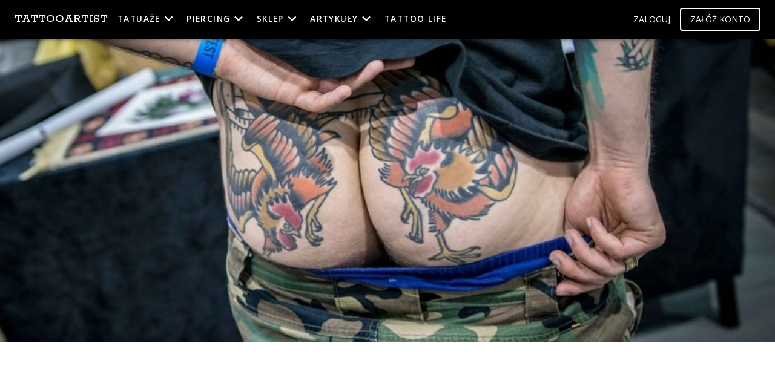

--- FILE ---
content_type: text/html; charset=utf-8
request_url: https://www.tattooartist.pl/artykuly/na-czasie/tattoofest-convention-w-krakowie-2023-okiem-kersona-fotogaleria/
body_size: 11364
content:
<!DOCTYPE html>
<html lang="pl">
  <head>
    <meta charset="utf-8" />
    <meta http-equiv="X-UA-Compatible" content="IE=edge" />

    <title>Tattoofest Convention w Krakowie 2023 okiem Kersona [FOTOGALERIA]</title>
    <meta name="HandheldFriendly" content="True" />
    <meta name="viewport" content="width=device-width, initial-scale=1.0" />

    <style>
      /* This font-face is here to make icons work if the Ghost instance is installed in a subdirectory */
      @font-face {
        font-family: 'icomoon';
        src: url("/artykuly/assets/fonts/icomoon.eot?jcg9f9?v=f837f60cce");
        src: url("/artykuly/assets/fonts/icomoon.eot?jcg9f9#iefix?v=f837f60cce") format('embedded-opentype'),
        url("/artykuly/assets/fonts/icomoon.ttf?jcg9f9?v=f837f60cce") format('truetype'),
        url("/artykuly/assets/fonts/icomoon.woff?jcg9f9?v=f837f60cce") format('woff'),
        url("/artykuly/assets/fonts/icomoon.svg?jcg9f9#icomoon?v=f837f60cce") format('svg');
        font-weight: normal;
        font-style: normal;
        font-display: swap;
      }
    </style>
    <link rel="stylesheet" type="text/css" href="/artykuly/assets/css/app.css?v=f837f60cce" media="screen" />

      <style>
    .m-hero__picture {
      background-image: url(/artykuly/content/images/size/w2000/2023/06/dupka.jpg);
    }
  
    @media(max-width: 1000px) {
      .m-hero__picture {
        background-image: url(/artykuly/content/images/size/w1000/2023/06/dupka.jpg);
      }
    }
  
    @media(max-width: 600px) {
      .m-hero__picture {
        background-image: url(/artykuly/content/images/size/w600/2023/06/dupka.jpg);
      }
    }
  </style>


    <meta name="description" content="W przestrzeni Expo Kraków w dniach 11-10.06. 2023 r. odbyła się 16. edycja Tattoofest Convention. Zobaczcie konwent w obiektywie Arkadiusza Kery Kersona." />
    <link rel="shortcut icon" href="/artykuly/favicon.png" type="image/png" />
    <link rel="canonical" href="https://www.tattooartist.pl/artykuly/na-czasie/tattoofest-convention-w-krakowie-2023-okiem-kersona-fotogaleria/" />
    <meta name="referrer" content="no-referrer-when-downgrade" />
    <link rel="amphtml" href="https://www.tattooartist.pl/artykuly/na-czasie/tattoofest-convention-w-krakowie-2023-okiem-kersona-fotogaleria/amp/" />
    
    <meta property="og:site_name" content="TattooArtist" />
    <meta property="og:type" content="article" />
    <meta property="og:title" content="Tattoofest Convention w Krakowie 2023 okiem Kersona [FOTOGALERIA]" />
    <meta property="og:description" content="W przestrzeni Expo Kraków w dniach 11-10 czerwca 2023 r. odbyła się 16. edycja
Tattoofest Convention. Impreza zgromadziła blisko 500 artystów i artystek z
ponad 20 krajów. Zobaczcie konwent w obiektywie Arkadiusza Kery Kersona
[https://www.facebook.com/arkad.berlin].
Więcej zdjęć z Tattoofest Convention w Krakowie 2023 znajdziecie na FB Kersona [
TUTAJ [https://www.facebook.com/media/set/?set&#x3D;a.6441994165860987&amp;type&#x3D;3]]" />
    <meta property="og:url" content="https://www.tattooartist.pl/artykuly/na-czasie/tattoofest-convention-w-krakowie-2023-okiem-kersona-fotogaleria/" />
    <meta property="og:image" content="https://www.tattooartist.pl/artykuly/content/images/2023/06/Post-na-FB---lin--65---1--1.png" />
    <meta property="article:published_time" content="2023-06-21T04:00:00.000Z" />
    <meta property="article:modified_time" content="2023-06-21T07:12:32.000Z" />
    <meta property="article:tag" content="Na czasie" />
    
    <meta property="article:publisher" content="https://www.facebook.com/tattooartists/" />
    <meta property="article:author" content="https://www.facebook.com/tattooartists/" />
    <meta name="twitter:card" content="summary_large_image" />
    <meta name="twitter:title" content="Tattoofest Convention w Krakowie 2023 okiem Kersona [FOTOGALERIA]" />
    <meta name="twitter:description" content="W przestrzeni Expo Kraków w dniach 11-10 czerwca 2023 r. odbyła się 16. edycja
Tattoofest Convention. Impreza zgromadziła blisko 500 artystów i artystek z
ponad 20 krajów. Zobaczcie konwent w obiektywie Arkadiusza Kery Kersona
[https://www.facebook.com/arkad.berlin].
Więcej zdjęć z Tattoofest Convention w Krakowie 2023 znajdziecie na FB Kersona [
TUTAJ [https://www.facebook.com/media/set/?set&#x3D;a.6441994165860987&amp;type&#x3D;3]]" />
    <meta name="twitter:url" content="https://www.tattooartist.pl/artykuly/na-czasie/tattoofest-convention-w-krakowie-2023-okiem-kersona-fotogaleria/" />
    <meta name="twitter:image" content="https://www.tattooartist.pl/artykuly/content/images/2023/06/dupka.jpg" />
    <meta name="twitter:label1" content="Written by" />
    <meta name="twitter:data1" content="Tattooartist.pl" />
    <meta name="twitter:label2" content="Filed under" />
    <meta name="twitter:data2" content="Na czasie" />
    <meta property="og:image:width" content="1200" />
    <meta property="og:image:height" content="628" />
    
    <script type="application/ld+json">
{
    "@context": "https://schema.org",
    "@type": "Article",
    "publisher": {
        "@type": "Organization",
        "name": "TattooArtist",
        "logo": {
            "@type": "ImageObject",
            "url": "https://www.tattooartist.pl/artykuly/favicon.png",
            "width": 60,
            "height": 60
        }
    },
    "author": {
        "@type": "Person",
        "name": "Tattooartist.pl",
        "image": {
            "@type": "ImageObject",
            "url": "https://www.tattooartist.pl/artykuly/content/images/2020/03/sygnet_TA--1-.png",
            "width": 352,
            "height": 352
        },
        "url": "https://www.tattooartist.pl/artykuly/autor/tattooartist/",
        "sameAs": [
            "https://www.tattooartist.pl",
            "https://www.facebook.com/tattooartists/"
        ]
    },
    "headline": "Tattoofest Convention w Krakowie 2023 okiem Kersona [FOTOGALERIA]",
    "url": "https://www.tattooartist.pl/artykuly/na-czasie/tattoofest-convention-w-krakowie-2023-okiem-kersona-fotogaleria/",
    "datePublished": "2023-06-21T04:00:00.000Z",
    "dateModified": "2023-06-21T07:12:32.000Z",
    "image": {
        "@type": "ImageObject",
        "url": "https://www.tattooartist.pl/artykuly/content/images/2023/06/dupka.jpg",
        "width": 1038,
        "height": 584
    },
    "keywords": "Na czasie",
    "description": "W przestrzeni Expo Kraków w dniach 11-10 czerwca 2023 r. odbyła się 16. edycja\nTattoofest Convention. Impreza zgromadziła blisko 500 artystów i artystek z\nponad 20 krajów. Zobaczcie konwent w obiektywie Arkadiusza Kery Kersona\n[https://www.facebook.com/arkad.berlin].\nWięcej zdjęć z Tattoofest Convention w Krakowie 2023 znajdziecie na FB Kersona [\nTUTAJ [https://www.facebook.com/media/set/?set&#x3D;a.6441994165860987&amp;type&#x3D;3]]",
    "mainEntityOfPage": {
        "@type": "WebPage",
        "@id": "https://www.tattooartist.pl/artykuly/"
    }
}
    </script>

    <meta name="generator" content="Ghost 3.0" />
    <link rel="alternate" type="application/rss+xml" title="TattooArtist" href="https://www.tattooartist.pl/artykuly/rss/" />
    <!-- Google Tag Manager -->
<script>(function(w,d,s,l,i){w[l]=w[l]||[];w[l].push({'gtm.start':
new Date().getTime(),event:'gtm.js'});var f=d.getElementsByTagName(s)[0],
j=d.createElement(s),dl=l!='dataLayer'?'&l='+l:'';j.async=true;j.src=
'https://www.googletagmanager.com/gtm.js?id='+i+dl;f.parentNode.insertBefore(j,f);
})(window,document,'script','dataLayer','GTM-5685KTQ');</script>
<!-- End Google Tag Manager -->

    <script>
      // @license magnet:?xt=urn:btih:d3d9a9a6595521f9666a5e94cc830dab83b65699&dn=expat.txt Expat
      const ghostHost = "https://www.tattooartist.pl/artykuly"
      // @license-end
    </script>

    <script>
      // @license magnet:?xt=urn:btih:d3d9a9a6595521f9666a5e94cc830dab83b65699&dn=expat.txt Expat
      WebFontConfig = {
        google: { families: ['Open+Sans:400,400i,600,600i,700,700i,800', 'Rokkitt:400,500,700'] }
      };

      (function (d) {
        var wf = d.createElement('script'), s = d.scripts[0];
        wf.src = 'https://ajax.googleapis.com/ajax/libs/webfont/1.6.26/webfont.js';
        wf.async = true;
        s.parentNode.insertBefore(wf, s);
      })(document);
      // @license-end
    </script>
  </head>
  <body class="post-template tag-na-czasie">
    

<div class="main-wrap">
    
<header class="m-header with-picture js-header">
  <div class="m-mobile-topbar">
      <a href="/" class="m-site-name in-mobile-topbar" data-aos="fade-down">
        TattooArtist
      </a>
  </div>
  <div class="m-mobile-tabs">
    <ul>
      <li>
        <a href="/" data-label="Główna">Główna</a>
      </li>
      <li>
        <a href="/tattoolife" data-label="Tattoo Life">Tattoo Life</a>
      </li>      
        
  <li class="nav-na-czasie">
    <a href="https://www.tattooartist.pl/artykuly/na-czasie/" data-label="Na czasie">Na czasie</a>
  </li>
  <li class="nav-wywiady">
    <a href="https://www.tattooartist.pl/artykuly/wywiady/" data-label="Wywiady">Wywiady</a>
  </li>
  <li class="nav-piercing">
    <a href="https://www.tattooartist.pl/artykuly/piercing/" data-label="Piercing">Piercing</a>
  </li>
  <li class="nav-inspiracje">
    <a href="https://www.tattooartist.pl/artykuly/inspiracje/" data-label="Inspiracje">Inspiracje</a>
  </li>
  <li class="nav-wszystko-co-musisz-wiedziec-o-tatuazu">
    <a href="https://www.tattooartist.pl/artykuly/faq-tatuaze/" data-label="Wszystko co musisz wiedzieć o tatuażu">Wszystko co musisz wiedzieć o tatuażu</a>
  </li>

    </ul>

    <script defer>
      (function scrollMenu() {
        const currentTab = document.querySelector('.m-mobile-tabs li.nav-current');
        if (currentTab) {
          document.querySelector('.m-mobile-tabs').scrollTo(currentTab.offsetLeft, 0);
        }
      })();
    </script>
  </div>

  <div class="m-menu js-menu">
    <button class="m-icon-button outlined as-close-menu js-close-menu" aria-label="Close menu">
      <span class="icon-close"></span>
    </button>
    <div class="m-menu__main">
      <div class="m-nav">
        <nav class="m-nav__left">
          <ul role="submenu">
              <li class="only-desktop logo-item" role="menuitem">
                <a href="/" class="m-site-name in-desktop-menu">
                  TattooArtist
                </a>
              </li>

            <li class="nav-tatuaze">
              <span data-label="Tatuaże">Tatuaże <svg focusable="false" viewBox="0 0 24 24" aria-hidden="true"><path d="M16.59 8.59L12 13.17 7.41 8.59 6 10l6 6 6-6z"></path></svg></span>
              <ul class="m-nav__submenu">
                <li><a href="/tatuaze/lista">Tatuaże</a></li>
<li><a href="/wzory/lista">Wzory</a></li>
<li><a href="/tatuazysci/lista">Tatuażyści</a></li>
<li><a href="/studia/lista">Studia tatuażu</a></li>
<li><a href="/last-minute-tattoo">Last Minute Tattoo</a></li>              </ul>
            </li>
            <li class="nav-piercing">
              <span data-label="Piercing">Piercing <svg focusable="false" viewBox="0 0 24 24" aria-hidden="true"><path d="M16.59 8.59L12 13.17 7.41 8.59 6 10l6 6 6-6z"></path></svg></span>
              <ul class="m-nav__submenu">
                <li><a href="/przeklucia/lista">Przekłucia</a></li>
<li><a href="/kompozycje/lista">Kompozycje</a></li>
<li><a href="/piercerzy/lista">Piercerzy</a></li>
<li><a href="/studia-piercingu/lista">Studia piercingu</a></li>              </ul>
            </li>            
            <li class="nav-sklep">
              <span data-label="Sklep">Sklep <svg focusable="false" viewBox="0 0 24 24" aria-hidden="true"><path d="M16.59 8.59L12 13.17 7.41 8.59 6 10l6 6 6-6z"></path></svg></span>
              <ul class="m-nav__submenu js-shop-submenu">
                <li><a href="/sklep/glowna">Sklep - strona główna</a></li>
<li><a href="/sklep/lista?grupa=Kosmetyki">Kosmetyki</a></li>
<li><a href="/sklep/lista?grupa=Sztuka">Sztuka</a></li>
<li><a href="/sklep/lista?grupa=Odzież">Odzież</a></li>
<li><a href="/sklep/lista?grupa=Vouchery">Vouchery</a></li>
<li><a href="/sklep/lista?grupa=Biżuteria">Biżuteria</a></li>
<li><a href="/sklep/lista?grupa=Sprzęt i wyposażenie">Sprzęt i wyposażenie</a></li>              </ul>
            </li>
            <li class="nav-artykuly">
              <span data-label="Artykuły">Artykuły <svg focusable="false" viewBox="0 0 24 24" aria-hidden="true"><path d="M16.59 8.59L12 13.17 7.41 8.59 6 10l6 6 6-6z"></path></svg></span>
              <ul class="m-nav__submenu">
                
  <li class="nav-na-czasie">
    <a href="https://www.tattooartist.pl/artykuly/na-czasie/" data-label="Na czasie">Na czasie</a>
  </li>
  <li class="nav-wywiady">
    <a href="https://www.tattooartist.pl/artykuly/wywiady/" data-label="Wywiady">Wywiady</a>
  </li>
  <li class="nav-piercing">
    <a href="https://www.tattooartist.pl/artykuly/piercing/" data-label="Piercing">Piercing</a>
  </li>
  <li class="nav-inspiracje">
    <a href="https://www.tattooartist.pl/artykuly/inspiracje/" data-label="Inspiracje">Inspiracje</a>
  </li>
  <li class="nav-wszystko-co-musisz-wiedziec-o-tatuazu">
    <a href="https://www.tattooartist.pl/artykuly/faq-tatuaze/" data-label="Wszystko co musisz wiedzieć o tatuażu">Wszystko co musisz wiedzieć o tatuażu</a>
  </li>

              </ul>
            </li>
            <li class="nav-tattoo-life">
              <a href="/tattoolife" class="nav-tattoo-life" style="font-weight: 600;">Tattoo Life</a>
            </li>
          </ul>
        </nav>
        <div class="m-nav__right">
          <a href="/login" class="m-button invert" aria-label="Log in">
            Zaloguj
          </a>
          <a href="/register" class="m-button invert outlined" aria-label="Log in">
            Załóż konto
          </a>
        </div>
      </div>
    </div>
  </div>
</header>

    

  <section class="m-hero with-picture" data-aos="fade">
    <div class="m-hero__picture in-post"></div>
    </section>

  <main>
    <article>
      <div class="l-content in-post">
          <div class="l-wrapper in-post  js-aos-wrapper" data-aos="fade-up" data-aos-delay="300">
            <div class="l-post-content   js-progress-content">
              <header class="m-heading">
                <h1 class="m-heading__title in-post">Tattoofest Convention w Krakowie 2023 okiem Kersona [FOTOGALERIA]</h1>
                <div class="m-heading__meta">
                    <a href="https://www.tattooartist.pl/artykuly/na-czasie/" class="m-heading__meta__tag">Na czasie</a>
                    <span class="m-heading__meta__divider">&bull;</span>
                  <span class="m-heading__meta__time">cze 21, 2023</span>
                </div>
              </header>
              <div class="pos-relative js-post-content">
                <div class="m-share" data-aos="fade-down" data-aos-delay="900">
                  <div class="m-share__content js-sticky">
                    <a href="https://www.facebook.com/sharer/sharer.php?u=https://www.tattooartist.pl/artykuly/na-czasie/tattoofest-convention-w-krakowie-2023-okiem-kersona-fotogaleria/" class="m-icon-button filled in-share" target="_blank" rel="noopener" aria-label="Facebook">
                      <span class="icon-facebook"></span>
                    </a>
                    <a href="https://twitter.com/intent/tweet?text=Tattoofest%20Convention%20w%20Krakowie%202023%20okiem%20Kersona%20%5BFOTOGALERIA%5D&url=https://www.tattooartist.pl/artykuly/na-czasie/tattoofest-convention-w-krakowie-2023-okiem-kersona-fotogaleria/" class="m-icon-button filled in-share" target="_blank" rel="noopener" aria-label="Twitter">
                      <span class="icon-twitter"></span>
                    </a>
                    <button class="m-icon-button filled in-share progress js-scrolltop" aria-label="Scroll to top">
                      <span class="icon-arrow-top"></span>
                      <svg>
                        <circle class="progress-ring__circle js-progress" fill="transparent" r="0" />
                      </svg>
                    </button>
                  </div>
                </div>
                <h3 id="[base64]"><strong><strong>W przestrzeni Expo Kraków w dniach 11-10 czerwca 2023 r. odbyła się </strong>16. edycja Tattoofest Convention. Impreza zgromadziła blisko 500 artystów i artystek z ponad 20 krajów. <strong><strong>Zobaczcie konwent w obiektywie <a href="https://www.facebook.com/arkad.berlin">Arkadiusza Kery Kersona</a>.</strong></strong></strong></h3><figure class="kg-card kg-image-card"><img src="https://www.tattooartist.pl/artykuly/content/images/2023/06/355079998_6446083158785421_8808694639693973547_n.jpg" class="kg-image"></figure><figure class="kg-card kg-image-card"><img src="https://www.tattooartist.pl/artykuly/content/images/2023/06/354647745_6442023382524732_2747197134485782122_n.jpg" class="kg-image"></figure><figure class="kg-card kg-image-card"><img src="https://www.tattooartist.pl/artykuly/content/images/2023/06/355164294_6446071582119912_5086325680902472182_n-1.jpg" class="kg-image"></figure><figure class="kg-card kg-image-card"><img src="https://www.tattooartist.pl/artykuly/content/images/2023/06/354556513_6443863655674038_3618661873032835039_n.jpg" class="kg-image"></figure><figure class="kg-card kg-image-card"><img src="https://www.tattooartist.pl/artykuly/content/images/2023/06/347387535_6447389738654763_6501866565188542679_n.jpg" class="kg-image"></figure><figure class="kg-card kg-image-card"><img src="https://www.tattooartist.pl/artykuly/content/images/2023/06/355125483_6442528662474204_7446890124649602870_n.jpg" class="kg-image"></figure><figure class="kg-card kg-image-card"><img src="https://www.tattooartist.pl/artykuly/content/images/2023/06/347409078_6447411205319283_9147133157685780056_n.jpg" class="kg-image"></figure><figure class="kg-card kg-image-card"><img src="https://www.tattooartist.pl/artykuly/content/images/2023/06/347554312_6447390711987999_6464572315719619739_n.jpg" class="kg-image"></figure><figure class="kg-card kg-image-card"><img src="https://www.tattooartist.pl/artykuly/content/images/2023/06/355028864_6442512212475849_3812971921556992447_n.jpg" class="kg-image"></figure><figure class="kg-card kg-image-card"><img src="https://www.tattooartist.pl/artykuly/content/images/2023/06/347555869_6447396831987387_4418420512847638229_n.jpg" class="kg-image"></figure><figure class="kg-card kg-gallery-card kg-width-wide"><div class="kg-gallery-container"><div class="kg-gallery-row"><div class="kg-gallery-image"><img src="https://www.tattooartist.pl/artykuly/content/images/2023/06/347268088_6447416448652092_8105821746165557292_n.jpg" width="853" height="1280"></div><div class="kg-gallery-image"><img src="https://www.tattooartist.pl/artykuly/content/images/2023/06/347251300_6447411178652619_5294954955317490378_n.jpg" width="853" height="1280"></div><div class="kg-gallery-image"><img src="https://www.tattooartist.pl/artykuly/content/images/2023/06/355113301_6445924342134636_5403639358161163653_n-1.jpg" width="853" height="1280"></div></div></div></figure><figure class="kg-card kg-image-card"><img src="https://www.tattooartist.pl/artykuly/content/images/2023/06/348280498_6447398718653865_6178049525736537612_n.jpg" class="kg-image"></figure><figure class="kg-card kg-image-card"><img src="https://www.tattooartist.pl/artykuly/content/images/2023/06/352744014_6446081248785612_1513775879417821062_n.jpg" class="kg-image"></figure><figure class="kg-card kg-image-card"><img src="https://www.tattooartist.pl/artykuly/content/images/2023/06/352793406_6446096865450717_1004621408545247794_n.jpg" class="kg-image"></figure><figure class="kg-card kg-image-card"><img src="https://www.tattooartist.pl/artykuly/content/images/2023/06/353768464_6446085325451871_4214070658001060617_n.jpg" class="kg-image"></figure><figure class="kg-card kg-image-card"><img src="https://www.tattooartist.pl/artykuly/content/images/2023/06/354601646_6442519259141811_546048743780506204_n.jpg" class="kg-image"></figure><figure class="kg-card kg-image-card"><img src="https://www.tattooartist.pl/artykuly/content/images/2023/06/354950853_6442523449141392_997040415009235206_n.jpg" class="kg-image"></figure><figure class="kg-card kg-image-card"><img src="https://www.tattooartist.pl/artykuly/content/images/2023/06/354961212_6442513695809034_4677032450716633813_n.jpg" class="kg-image"></figure><figure class="kg-card kg-image-card"><img src="https://www.tattooartist.pl/artykuly/content/images/2023/06/354978539_6442525659141171_8834934540737456575_n.jpg" class="kg-image"></figure><figure class="kg-card kg-image-card"><img src="https://www.tattooartist.pl/artykuly/content/images/2023/06/355028440_6442532309140506_2655124375271960019_n.jpg" class="kg-image"></figure><figure class="kg-card kg-image-card"><img src="https://www.tattooartist.pl/artykuly/content/images/2023/06/347382407_6447391838654553_8688721397502013138_n-1.jpg" class="kg-image"></figure><figure class="kg-card kg-image-card"><img src="https://www.tattooartist.pl/artykuly/content/images/2023/06/355149986_6443861512340919_4292052693407809854_n.jpg" class="kg-image"></figure><figure class="kg-card kg-image-card"><img src="https://www.tattooartist.pl/artykuly/content/images/2023/06/355150233_6446145415445862_5250248543228410936_n.jpg" class="kg-image"></figure><figure class="kg-card kg-image-card"><img src="https://www.tattooartist.pl/artykuly/content/images/2023/06/355123037_6443860995674304_2490374678593157303_n.jpg" class="kg-image"></figure><figure class="kg-card kg-image-card"><img src="https://www.tattooartist.pl/artykuly/content/images/2023/06/355137952_6446227418770995_7500047795274264658_n.jpg" class="kg-image"></figure><figure class="kg-card kg-image-card"><img src="https://www.tattooartist.pl/artykuly/content/images/2023/06/355141901_6446226945437709_7016441390738024417_n.jpg" class="kg-image"></figure><figure class="kg-card kg-image-card"><img src="https://www.tattooartist.pl/artykuly/content/images/2023/06/355145878_6446136948780042_2675348123162055954_n.jpg" class="kg-image"></figure><figure class="kg-card kg-gallery-card kg-width-wide"><div class="kg-gallery-container"><div class="kg-gallery-row"><div class="kg-gallery-image"><img src="https://www.tattooartist.pl/artykuly/content/images/2023/06/355128300_6446018858791851_1729226225146911270_n.jpg" width="853" height="1280"></div><div class="kg-gallery-image"><img src="https://www.tattooartist.pl/artykuly/content/images/2023/06/355161019_6442525575807846_400735258185087791_n-1.jpg" width="853" height="1280"></div><div class="kg-gallery-image"><img src="https://www.tattooartist.pl/artykuly/content/images/2023/06/355151160_6443862062340864_2770060550576645937_n.jpg" width="853" height="1280"></div></div></div></figure><figure class="kg-card kg-image-card"><img src="https://www.tattooartist.pl/artykuly/content/images/2023/06/355165917_6446030235457380_7151695791888585659_n.jpg" class="kg-image"></figure><figure class="kg-card kg-image-card"><img src="https://www.tattooartist.pl/artykuly/content/images/2023/06/355227636_6442516479142089_8801035000836987404_n.jpg" class="kg-image"></figure><figure class="kg-card kg-image-card"><img src="https://www.tattooartist.pl/artykuly/content/images/2023/06/355294893_6442515522475518_4873033296167431987_n.jpg" class="kg-image"></figure><figure class="kg-card kg-image-card"><img src="https://www.tattooartist.pl/artykuly/content/images/2023/06/355311854_6446029255457478_4985208671602521630_n.jpg" class="kg-image"></figure><figure class="kg-card kg-image-card"><img src="https://www.tattooartist.pl/artykuly/content/images/2023/06/355316660_6446074338786303_1054125651983773491_n.jpg" class="kg-image"></figure><figure class="kg-card kg-image-card"><img src="https://www.tattooartist.pl/artykuly/content/images/2023/06/355342724_6446030888790648_1870953083946951471_n-1.jpg" class="kg-image"></figure><figure class="kg-card kg-image-card"><img src="https://www.tattooartist.pl/artykuly/content/images/2023/06/355490103_6446171798776557_2179169127503734931_n-1.jpg" class="kg-image"></figure><figure class="kg-card kg-image-card"><img src="https://www.tattooartist.pl/artykuly/content/images/2023/06/354462544_6442025342524536_3124935385749950144_n.jpg" class="kg-image"></figure><figure class="kg-card kg-image-card"><img src="https://www.tattooartist.pl/artykuly/content/images/2023/06/355151813_6445934155466988_5940297091562728750_n-1.jpg" class="kg-image"></figure><figure class="kg-card kg-image-card"><img src="https://www.tattooartist.pl/artykuly/content/images/2023/06/355152405_6446145342112536_7057040655847488463_n-1.jpg" class="kg-image"></figure><figure class="kg-card kg-image-card"><img src="https://www.tattooartist.pl/artykuly/content/images/2023/06/355152749_6446208262106244_6412678826730922726_n-1.jpg" class="kg-image"></figure><figure class="kg-card kg-image-card"><img src="https://www.tattooartist.pl/artykuly/content/images/2023/06/354570051_6443857929007944_5290817811478133199_n.jpg" class="kg-image"></figure><figure class="kg-card kg-image-card"><img src="https://www.tattooartist.pl/artykuly/content/images/2023/06/354576609_6443858595674544_2157210973608076189_n.jpg" class="kg-image"></figure><figure class="kg-card kg-image-card"><img src="https://www.tattooartist.pl/artykuly/content/images/2023/06/354540228_6442022679191469_6361186255232323248_n.jpg" class="kg-image"></figure><figure class="kg-card kg-image-card"><img src="https://www.tattooartist.pl/artykuly/content/images/2023/06/355155747_6445935355466868_1657436950047893002_n-1.jpg" class="kg-image"></figure><figure class="kg-card kg-image-card"><img src="https://www.tattooartist.pl/artykuly/content/images/2023/06/355131406_6446027065457697_5138143085355557922_n-2.jpg" class="kg-image"></figure><figure class="kg-card kg-image-card"><img src="https://www.tattooartist.pl/artykuly/content/images/2023/06/354443080_6442517732475297_6236426028972868390_n.jpg" class="kg-image"></figure><figure class="kg-card kg-image-card"><img src="https://www.tattooartist.pl/artykuly/content/images/2023/06/355163574_6446037452123325_1607053472067516667_n-3.jpg" class="kg-image"></figure><h3 id="wi-cej-zdj-z-tattoofest-convention-w-krakowie-2023-znajdziecie-na-fb-kersona-tutaj-"><strong><strong><strong><strong><strong><strong>Więcej zdjęć z </strong></strong></strong>Tattoofest Convention w Krakowie 2023<strong><strong><strong> znajdziecie na FB Kersona [<a href="https://www.facebook.com/media/set/?set=a.6441994165860987&amp;type=3">TUTAJ</a>]</strong></strong></strong></strong></strong></strong></h3>
              </div>
            </div>
          </div>
          <section class="m-author">
            <div class="m-author__content">
              <div class="m-author__picture">
                <a href="https://www.tattooartist.pl/artykuly/autor/tattooartist/" class="m-author-picture" aria-label="Author picture">
                    <div style="background-image: url(https://www.tattooartist.pl/artykuly/content/images/2020/03/sygnet_TA--1-.png);"></div>
                </a>
              </div>
              <div class="m-author__info">
                <h4 class="m-author__name">
                  <a href="https://www.tattooartist.pl/artykuly/autor/tattooartist/">Tattooartist.pl</a>
                </h4>
                  <p class="m-author__bio">TattooArtist.pl to serwis skupiający najlepszych polskich tatuażystów. Podzielony jest na kategorie: tatuaż, wzór, tatuażysta i studio. 
Znajdziesz tu również wyrafinowane inspiracje i ciekawe treści.</p>
                <ul class="m-author-links">
                    <li>
                      <a href="https://www.tattooartist.pl" target="_blank" rel="noopener" aria-label="Website">
                        <span class="icon-globe"></span>
                      </a>
                    </li>
                    <li>
                      <a href="https://facebook.com/tattooartists/" target="_blank" rel="noopener" aria-label="Facebook">
                        <span class="icon-facebook"></span>
                      </a>
                    </li>
                </ul>
              </div>
            </div>
          </section>
          <section class="m-recommended">
            <div class="l-wrapper in-recommended">
              <h3 class="m-section-title in-recommended">Polecane dla Ciebie</h3>
              <div class="m-recommended-articles">
                <div class="m-recommended-slider js-recommended-articles">
                  
    <div class="m-recommended-slider__item">
    <article class="m-article-card post tag-faq-tatuaze tag-na-czasie tag-poradnik-pielegnacji">
      <div class="m-article-card__picture lozad" data-background-image="/artykuly/content/images/size/w600/2022/08/tattoocare.png">
      <a href="/artykuly/faq-tatuaze/czym-smarowac-tatuaz-i-jak-o-niego-dbac-w-pierwszych-dniach/" class="m-article-card__picture-link" aria-label="Article"></a>
      <a href="https://www.tattooartist.pl/artykuly/autor/malgorzatadudziak/" class="m-article-card__author js-tooltip" aria-label="Authors" data-tippy-content="Opublikowane przez Małgorzata Dudziak ">
          <div style="background-image: url(/artykuly/content/images/size/w100/2022/03/zdj-2.jpeg);"></div>
      </a>
    </div>
      <div class="m-article-card__info">
        <a href="https://www.tattooartist.pl/artykuly/faq-tatuaze/" class="m-article-card__tag">Wszystko co musisz wiedzieć o tatuażu</a>
      <a href="/artykuly/faq-tatuaze/czym-smarowac-tatuaz-i-jak-o-niego-dbac-w-pierwszych-dniach/" class="m-article-card__info-link">
        <div>
          <h2 class="m-article-card__title js-article-card-title " title="Czym smarować tatuaż i jak o niego dbać w pierwszych dniach?">
            Czym smarować tatuaż i jak o niego dbać w pierwszych dniach?
          </h2>
        </div>
        <div class="m-article-card__timestamp">
          <span>3 lata temu</span>
          <span>&bull;</span>
          <span>7 min na przeczytanie</span>
        </div>
      </a>
    </div>
  </article>
    </div>
    <div class="m-recommended-slider__item">
    <article class="m-article-card post tag-faq-tatuaze tag-na-czasie tag-poradnik-pielegnacji">
      <div class="m-article-card__picture lozad" data-background-image="/artykuly/content/images/size/w600/2019/12/eric-l-heureux-453118-unsplash-875x330.jpg">
      <a href="/artykuly/faq-tatuaze/tatuaz-a-slonce/" class="m-article-card__picture-link" aria-label="Article"></a>
      <a href="https://www.tattooartist.pl/artykuly/autor/tattooartist/" class="m-article-card__author js-tooltip" aria-label="Authors" data-tippy-content="Opublikowane przez Tattooartist.pl ">
          <div style="background-image: url(/artykuly/content/images/size/w100/2020/03/sygnet_TA--1-.png);"></div>
      </a>
    </div>
      <div class="m-article-card__info">
        <a href="https://www.tattooartist.pl/artykuly/faq-tatuaze/" class="m-article-card__tag">Wszystko co musisz wiedzieć o tatuażu</a>
      <a href="/artykuly/faq-tatuaze/tatuaz-a-slonce/" class="m-article-card__info-link">
        <div>
          <h2 class="m-article-card__title js-article-card-title " title="Tatuaż a słońce. Jak uchronić swój tatuaż przed szkodliwym promieniowaniem UV?">
            Tatuaż a słońce. Jak uchronić swój tatuaż przed szkodliwym promieniowaniem UV?
          </h2>
        </div>
        <div class="m-article-card__timestamp">
          <span>4 lata temu</span>
          <span>&bull;</span>
          <span>3 min na przeczytanie</span>
        </div>
      </a>
    </div>
  </article>
    </div>
    <div class="m-recommended-slider__item">
    <article class="m-article-card post tag-wywiady tag-na-czasie featured">
      <div class="m-article-card__picture lozad" data-background-image="/artykuly/content/images/size/w600/2025/12/miskacz.jpg">
      <a href="/artykuly/wywiady/jatutattoo-podcast-czy-ktos-jeszcze-dziara-z-freehandu-rozmowa-z-miskaczem/" class="m-article-card__picture-link" aria-label="Article"></a>
      <a href="https://www.tattooartist.pl/artykuly/autor/tattooartist/" class="m-article-card__author js-tooltip" aria-label="Authors" data-tippy-content="Opublikowane przez Tattooartist.pl ">
          <div style="background-image: url(/artykuly/content/images/size/w100/2020/03/sygnet_TA--1-.png);"></div>
      </a>
        <a href="/artykuly/wywiady/jatutattoo-podcast-czy-ktos-jeszcze-dziara-z-freehandu-rozmowa-z-miskaczem/" class="m-article-card__featured js-tooltip" data-tippy-content="Polecamy" aria-label="Article">
          <span class="icon-star"></span>
        </a>
    </div>
      <div class="m-article-card__info">
        <a href="https://www.tattooartist.pl/artykuly/wywiady/" class="m-article-card__tag">Wywiady - Artyści tatuażu</a>
      <a href="/artykuly/wywiady/jatutattoo-podcast-czy-ktos-jeszcze-dziara-z-freehandu-rozmowa-z-miskaczem/" class="m-article-card__info-link">
        <div>
          <h2 class="m-article-card__title js-article-card-title " title="Jatutattoo podcast: Czy ktoś jeszcze dziara z FREEHANDU?! Rozmowa z Miskaczem">
            Jatutattoo podcast: Czy ktoś jeszcze dziara z FREEHANDU?! Rozmowa z Miskaczem
          </h2>
        </div>
        <div class="m-article-card__timestamp">
          <span>2 miesiące temu</span>
          <span>&bull;</span>
          <span>1 min na przeczytanie</span>
        </div>
      </a>
    </div>
  </article>
    </div>
    <div class="m-recommended-slider__item">
    <article class="m-article-card post tag-na-czasie tag-wywiady featured">
      <div class="m-article-card__picture lozad" data-background-image="/artykuly/content/images/size/w600/2025/10/e1OatnlGgKQ-HD.jpg">
      <a href="/artykuly/na-czasie/jatutattoo-podcast-porady-dla-poczatkujacych-tatuatorow-rozmowa-z-gruchanem/" class="m-article-card__picture-link" aria-label="Article"></a>
      <a href="https://www.tattooartist.pl/artykuly/autor/tattooartist/" class="m-article-card__author js-tooltip" aria-label="Authors" data-tippy-content="Opublikowane przez Tattooartist.pl ">
          <div style="background-image: url(/artykuly/content/images/size/w100/2020/03/sygnet_TA--1-.png);"></div>
      </a>
        <a href="/artykuly/na-czasie/jatutattoo-podcast-porady-dla-poczatkujacych-tatuatorow-rozmowa-z-gruchanem/" class="m-article-card__featured js-tooltip" data-tippy-content="Polecamy" aria-label="Article">
          <span class="icon-star"></span>
        </a>
    </div>
      <div class="m-article-card__info">
        <a href="https://www.tattooartist.pl/artykuly/na-czasie/" class="m-article-card__tag">Na czasie</a>
      <a href="/artykuly/na-czasie/jatutattoo-podcast-porady-dla-poczatkujacych-tatuatorow-rozmowa-z-gruchanem/" class="m-article-card__info-link">
        <div>
          <h2 class="m-article-card__title js-article-card-title " title="Jatutattoo podcast: Porady dla początkujących tatuatorów. Rozmowa z Gruchanem">
            Jatutattoo podcast: Porady dla początkujących tatuatorów. Rozmowa z Gruchanem
          </h2>
        </div>
        <div class="m-article-card__timestamp">
          <span>3 miesiące temu</span>
          <span>&bull;</span>
          <span>1 min na przeczytanie</span>
        </div>
      </a>
    </div>
  </article>
    </div>
    <div class="m-recommended-slider__item">
    <article class="m-article-card post tag-na-czasie tag-wywiady featured">
      <div class="m-article-card__picture lozad" data-background-image="/artykuly/content/images/size/w600/2025/10/jatuttattoo-siwy.jpg">
      <a href="/artykuly/na-czasie/jatutattoo-podcast-konflikt-miedzy-branza-tatuatorska-a-influencerami-rozmowa-z-michalem-przybyla/" class="m-article-card__picture-link" aria-label="Article"></a>
      <a href="https://www.tattooartist.pl/artykuly/autor/tattooartist/" class="m-article-card__author js-tooltip" aria-label="Authors" data-tippy-content="Opublikowane przez Tattooartist.pl ">
          <div style="background-image: url(/artykuly/content/images/size/w100/2020/03/sygnet_TA--1-.png);"></div>
      </a>
        <a href="/artykuly/na-czasie/jatutattoo-podcast-konflikt-miedzy-branza-tatuatorska-a-influencerami-rozmowa-z-michalem-przybyla/" class="m-article-card__featured js-tooltip" data-tippy-content="Polecamy" aria-label="Article">
          <span class="icon-star"></span>
        </a>
    </div>
      <div class="m-article-card__info">
        <a href="https://www.tattooartist.pl/artykuly/na-czasie/" class="m-article-card__tag">Na czasie</a>
      <a href="/artykuly/na-czasie/jatutattoo-podcast-konflikt-miedzy-branza-tatuatorska-a-influencerami-rozmowa-z-michalem-przybyla/" class="m-article-card__info-link">
        <div>
          <h2 class="m-article-card__title js-article-card-title " title="Jatutattoo podcast: Konflikt między branżą tatuatorską a INFLUENCERAMI? Rozmowa z Michałem Przybyłą">
            Jatutattoo podcast: Konflikt między branżą tatuatorską a INFLUENCERAMI? Rozmowa z Michałem Przybyłą
          </h2>
        </div>
        <div class="m-article-card__timestamp">
          <span>4 miesiące temu</span>
          <span>&bull;</span>
          <span>1 min na przeczytanie</span>
        </div>
      </a>
    </div>
  </article>
    </div>
    <div class="m-recommended-slider__item">
    <article class="m-article-card post tag-na-czasie tag-wywiady featured">
      <div class="m-article-card__picture lozad" data-background-image="/artykuly/content/images/size/w600/2025/08/tattooartist.jpg">
      <a href="/artykuly/na-czasie/jatutattoo-podcast-ile-tattooartist-pl-zarabia-na-tatuatorach/" class="m-article-card__picture-link" aria-label="Article"></a>
      <a href="https://www.tattooartist.pl/artykuly/autor/tattooartist/" class="m-article-card__author js-tooltip" aria-label="Authors" data-tippy-content="Opublikowane przez Tattooartist.pl ">
          <div style="background-image: url(/artykuly/content/images/size/w100/2020/03/sygnet_TA--1-.png);"></div>
      </a>
        <a href="/artykuly/na-czasie/jatutattoo-podcast-ile-tattooartist-pl-zarabia-na-tatuatorach/" class="m-article-card__featured js-tooltip" data-tippy-content="Polecamy" aria-label="Article">
          <span class="icon-star"></span>
        </a>
    </div>
      <div class="m-article-card__info">
        <a href="https://www.tattooartist.pl/artykuly/na-czasie/" class="m-article-card__tag">Na czasie</a>
      <a href="/artykuly/na-czasie/jatutattoo-podcast-ile-tattooartist-pl-zarabia-na-tatuatorach/" class="m-article-card__info-link">
        <div>
          <h2 class="m-article-card__title js-article-card-title " title="Jatutattoo podcast: 
Ile TattooArtist.pl ZARABIA na tatuatorach: rozmowa z Krzyśkiem Piekło">
            Jatutattoo podcast: 
Ile TattooArtist.pl ZARABIA na tatuatorach: rozmowa z Krzyśkiem Piekło
          </h2>
        </div>
        <div class="m-article-card__timestamp">
          <span>5 miesięcy temu</span>
          <span>&bull;</span>
          <span>1 min na przeczytanie</span>
        </div>
      </a>
    </div>
  </article>
    </div>
    <div class="m-recommended-slider__item">
    <article class="m-article-card post tag-na-czasie tag-wywiady featured">
      <div class="m-article-card__picture lozad" data-background-image="/artykuly/content/images/size/w600/2025/07/psBldX8QjtA-HD.jpg">
      <a href="/artykuly/na-czasie/jatutattoo-podcast-od-stania-na-bramkach-do-topki-w-branzy-tatuatorskiej-rozmowa-z-michalem-piwowarczykiem/" class="m-article-card__picture-link" aria-label="Article"></a>
      <a href="https://www.tattooartist.pl/artykuly/autor/tattooartist/" class="m-article-card__author js-tooltip" aria-label="Authors" data-tippy-content="Opublikowane przez Tattooartist.pl ">
          <div style="background-image: url(/artykuly/content/images/size/w100/2020/03/sygnet_TA--1-.png);"></div>
      </a>
        <a href="/artykuly/na-czasie/jatutattoo-podcast-od-stania-na-bramkach-do-topki-w-branzy-tatuatorskiej-rozmowa-z-michalem-piwowarczykiem/" class="m-article-card__featured js-tooltip" data-tippy-content="Polecamy" aria-label="Article">
          <span class="icon-star"></span>
        </a>
    </div>
      <div class="m-article-card__info">
        <a href="https://www.tattooartist.pl/artykuly/na-czasie/" class="m-article-card__tag">Na czasie</a>
      <a href="/artykuly/na-czasie/jatutattoo-podcast-od-stania-na-bramkach-do-topki-w-branzy-tatuatorskiej-rozmowa-z-michalem-piwowarczykiem/" class="m-article-card__info-link">
        <div>
          <h2 class="m-article-card__title js-article-card-title " title="Jatutattoo podcast: Od stania na bramkach do TOPKI w branży tatuatorskiej: rozmowa z Michałem Piwowarczykiem">
            Jatutattoo podcast: Od stania na bramkach do TOPKI w branży tatuatorskiej: rozmowa z Michałem Piwowarczykiem
          </h2>
        </div>
        <div class="m-article-card__timestamp">
          <span>6 miesięcy temu</span>
          <span>&bull;</span>
          <span>1 min na przeczytanie</span>
        </div>
      </a>
    </div>
  </article>
    </div>
    <div class="m-recommended-slider__item">
    <article class="m-article-card post tag-na-czasie tag-wywiady featured">
      <div class="m-article-card__picture lozad" data-background-image="/artykuly/content/images/size/w600/2025/07/Jatuttatoo---Panas.jpg">
      <a href="/artykuly/na-czasie/jatutattoo-podcast-pierwsze-kroki-w-tatuowaniu-rozmowa-z-bartoszem-panasem/" class="m-article-card__picture-link" aria-label="Article"></a>
      <a href="https://www.tattooartist.pl/artykuly/autor/tattooartist/" class="m-article-card__author js-tooltip" aria-label="Authors" data-tippy-content="Opublikowane przez Tattooartist.pl ">
          <div style="background-image: url(/artykuly/content/images/size/w100/2020/03/sygnet_TA--1-.png);"></div>
      </a>
        <a href="/artykuly/na-czasie/jatutattoo-podcast-pierwsze-kroki-w-tatuowaniu-rozmowa-z-bartoszem-panasem/" class="m-article-card__featured js-tooltip" data-tippy-content="Polecamy" aria-label="Article">
          <span class="icon-star"></span>
        </a>
    </div>
      <div class="m-article-card__info">
        <a href="https://www.tattooartist.pl/artykuly/na-czasie/" class="m-article-card__tag">Na czasie</a>
      <a href="/artykuly/na-czasie/jatutattoo-podcast-pierwsze-kroki-w-tatuowaniu-rozmowa-z-bartoszem-panasem/" class="m-article-card__info-link">
        <div>
          <h2 class="m-article-card__title js-article-card-title " title="Jatutattoo podcast: Pierwsze kroki w tatuowaniu to ŻYCIE NA KRAWĘDZI: rozmowa z Bartoszem Panasem">
            Jatutattoo podcast: Pierwsze kroki w tatuowaniu to ŻYCIE NA KRAWĘDZI: rozmowa z Bartoszem Panasem
          </h2>
        </div>
        <div class="m-article-card__timestamp">
          <span>6 miesięcy temu</span>
          <span>&bull;</span>
          <span>1 min na przeczytanie</span>
        </div>
      </a>
    </div>
  </article>
    </div>
    <div class="m-recommended-slider__item">
    <article class="m-article-card post tag-na-czasie tag-wywiady featured">
      <div class="m-article-card__picture lozad" data-background-image="/artykuly/content/images/size/w600/2025/04/marcin-paczesny.jpg">
      <a href="/artykuly/na-czasie/cala-prawda-o-konwentach-tatuazu-rozmowa-z-marcinem-paczesnym/" class="m-article-card__picture-link" aria-label="Article"></a>
      <a href="https://www.tattooartist.pl/artykuly/autor/tattooartist/" class="m-article-card__author js-tooltip" aria-label="Authors" data-tippy-content="Opublikowane przez Tattooartist.pl ">
          <div style="background-image: url(/artykuly/content/images/size/w100/2020/03/sygnet_TA--1-.png);"></div>
      </a>
        <a href="/artykuly/na-czasie/cala-prawda-o-konwentach-tatuazu-rozmowa-z-marcinem-paczesnym/" class="m-article-card__featured js-tooltip" data-tippy-content="Polecamy" aria-label="Article">
          <span class="icon-star"></span>
        </a>
    </div>
      <div class="m-article-card__info">
        <a href="https://www.tattooartist.pl/artykuly/na-czasie/" class="m-article-card__tag">Na czasie</a>
      <a href="/artykuly/na-czasie/cala-prawda-o-konwentach-tatuazu-rozmowa-z-marcinem-paczesnym/" class="m-article-card__info-link">
        <div>
          <h2 class="m-article-card__title js-article-card-title " title="Jatutattoo podcast: Cała PRAWDA o konwentach tatuażu. Rozmowa z Marcinem Pacześnym">
            Jatutattoo podcast: Cała PRAWDA o konwentach tatuażu. Rozmowa z Marcinem Pacześnym
          </h2>
        </div>
        <div class="m-article-card__timestamp">
          <span>9 miesięcy temu</span>
          <span>&bull;</span>
          <span>1 min na przeczytanie</span>
        </div>
      </a>
    </div>
  </article>
    </div>
                </div>
              </div>
            </div>
          </section>
      </div>
    </article>
  </main>
</div>



    
<div class="m-search js-search">
  <button class="m-icon-button outlined as-close-search js-close-search" aria-label="Close search">
    <span class="icon-close"></span>
  </button>
  <div class="m-search__content">
    <form class="m-search__form">
      <fieldset>
        <span class="icon-search m-search-icon"></span>
        <input type="text" class="m-input in-search js-input-search" placeholder="Wyszukaj" aria-label="Type to search">
      </fieldset>
    </form>
    <div class="js-search-results hide"></div>
    <p class="m-not-found align-center hide js-no-results">
      Nie udało się znaleźć wyszukiwanej frazy, spróbuj z inną frazą.
    </p>
  </div>
</div>

    
<footer class="m-footer">
  <div class="m-footer__sections">
    <ul class="m-footer__section">
      <li>
        <h3 class="m-footer__section-header">Dla tatuażystów i piercerów</h3>
      </li>
      <li><a href="/artykuly/funkcje/">Funkcje</a></li>
      <li><a href="/artykuly/cennik/">Koszt abonamentu</a></li>
      <li><a href="/register">Załóż konto profesjonalisty</a></li>
    </ul>
    <ul class="m-footer__section">
      <li>
        <h3 class="m-footer__section-header">Dla fanów tatuażu i piercingu</h3>
      </li>
      <li><a href="/tatuazysci/lista">Znajdź tatuatora</a></li>
      <li><a href="/piercerzy/lista">Znajdź piercera</a></li>
      <li><a href="/register">Załóż konto fana</a></li>
    </ul>
    <ul class="m-footer__section">
      <li>
        <h3 class="m-footer__section-header">TattooArtist</h3>
      </li>
      <li><a href="/artykuly/wspolpracujemy-partnerzy/">Współpracujemy</a></li>
      <li><a href="/artykuly/napisali-o-nas/">Napisali o nas</a></li>
      <li><a href="/artykuly/regulamin/">Regulamin</a></li>
      <li><a href="/artykuly/polityka-prywatnosci/">Polityka Prywatności</a></li>
      <li><a href="/artykuly/oswiadczenie-rodo/">Oświadczenie RODO</a></li>
    </ul>
    <ul class="m-footer__section">
      <li>
        <h3 class="m-footer__section-header">Kontakt & Social media</h3>
      </li>
      <li><a href="mailto:hello@tattooartist.pl">E-mail do TattooArtist</a></li>
      <li><a href="https://www.facebook.com/tattooartists/" target="_blank">Facebook</a></li>
      <li><a href="https://www.instagram.com/tattooartist.pl/" target="_blank">Instagram</a></li>
    </ul>
  </div>
  <p class="m-footer-copyright">
    <span>&copy; 2026 TattooArtist</span>
  </p>
</footer>
    <nav class="m-tab-menu">
  <ul>
    <li>
      <a href="/">
        <svg width="24" height="24" viewBox="0 0 24 24" fill="currentColor" xmlns="http://www.w3.org/2000/svg">
          <path d="M12.989 3.254a.869.869 0 0 0-1.229 0L4.254 10.76a.869.869 0 0 0-.254.614v8.757c0 .48.389.869.869.869h5.63c.479 0 .868-.389.868-.869v-4.76h2.015v4.76c0 .48.39.869.869.869h5.63c.48 0 .868-.389.868-.869v-8.757a.869.869 0 0 0-.254-.614l-7.506-7.506zM5.737 19.263v-7.529l6.637-6.637 6.638 6.637v7.528H15.12v-4.76a.869.869 0 0 0-.869-.869h-3.753a.869.869 0 0 0-.869.869v4.76H5.737z"></path>
          </svg>
      </a>
    </li>
    <li>
      <a href="/tatuaze/lista">
        <svg width="24" height="24" viewBox="0 0 24 24" fill="currentColor" xmlns="http://www.w3.org/2000/svg">
          <path d="M15.269 2.123a.968.968 0 0 0-1.299.34l-.001.003-.212.35-1.101-.604h-.001a.975.975 0 0 0-1.31.343.932.932 0 0 0 .354 1.293l1.078.603-2.08 3.494-1.09-.61a.975.975 0 0 0-1.31.343.932.932 0 0 0 .353 1.292l1.078.604-.555.933-.13-.073a2.391 2.391 0 0 0-1.778-.227A2.329 2.329 0 0 0 5.84 11.27l-2.772 4.657c-.315.529-.399 1.148-.236 1.74a2.283 2.283 0 0 0 1.097 1.388l.118.067-.87 1.461a.932.932 0 0 0 .354 1.292.976.976 0 0 0 1.311-.343l.877-1.474.13.073c.369.206.771.304 1.169.304.807 0 1.599-.406 2.035-1.14l2.772-4.657c.653-1.097.26-2.5-.861-3.129l-.118-.066.555-.932 6.217 3.482a2.285 2.285 0 0 0 1.702.217 2.23 2.23 0 0 0 1.366-1.018l1.762-2.96c.626-1.052.25-2.396-.825-2.998l-6.204-3.475.205-.344a.932.932 0 0 0-.354-1.292zm-.633 8.338l2.355-3.959 1.68.941-2.355 3.959-1.68-.941zm-4.244 3.367L7.62 18.485a.706.706 0 0 1-.946.246l-1.92-1.076a.67.67 0 0 1-.323-.408.65.65 0 0 1 .069-.51L7.27 12.08a.686.686 0 0 1 .601-.337c.12 0 .239.031.346.09l1.92 1.076c.33.186.445.598.254.918zm3.96-8.805l1.44.807-2.357 3.959-1.44-.807 2.356-3.959zm6.663 4.398l-1.762 2.96a.606.606 0 0 1-.811.21l-.926-.517 2.356-3.959.925.519a.567.567 0 0 1 .218.787z"></path>
          </svg>
      </a>
    </li>
    <li>
      <a href="/sklep/lista">
        <svg width="24" height="24" viewBox="0 0 24 24" fill="currentColor" xmlns="http://www.w3.org/2000/svg">
          <path d="M18 5h-2c0-2.21-1.79-4-4-4S8 2.79 8 5H6c-1.1 0-2 .9-2 2v12c0 1.1.9 2 2 2h12c1.1 0 2-.9 2-2V7c0-1.1-.9-2-2-2zm-6-2c1.1 0 2 .9 2 2h-4c0-1.1.9-2 2-2zm6 16H6V7h2v2c0 .55.45 1 1 1s1-.45 1-1V7h4v2c0 .55.45 1 1 1s1-.45 1-1V7h2v12z"></path>
          </svg>
      </a>
    </li>
    <li>
      <a href="/przeklucia/lista">
        <svg width="24" height="24" viewBox="0 0 24 24" fill="currentColor" xmlns="http://www.w3.org/2000/svg">
          <path fill-rule="evenodd" clip-rule="evenodd" d="M6.857 19.2c1.065 0 1.929-.806 1.929-1.8s-.864-1.8-1.929-1.8-1.928.806-1.928 1.8.863 1.8 1.928 1.8zm0 1.8c2.13 0 3.857-1.612 3.857-3.6s-1.727-3.6-3.857-3.6S3 15.412 3 17.4 4.727 21 6.857 21zM16.982 19.2c1.065 0 1.929-.806 1.929-1.8s-.864-1.8-1.929-1.8-1.928.806-1.928 1.8.863 1.8 1.928 1.8zm0 1.8c2.13 0 3.857-1.612 3.857-3.6s-1.727-3.6-3.857-3.6-3.857 1.612-3.857 3.6 1.727 3.6 3.857 3.6z" fill="currentColor"></path><path fill-rule="evenodd" clip-rule="evenodd" d="M17.788 15.076A6.204 6.204 0 0 0 19 11.4c0-3.608-3.134-6.533-7-6.533S5 7.792 5 11.4c0 1.363.447 2.629 1.212 3.676a2.56 2.56 0 0 0-1.59 1.136A7.984 7.984 0 0 1 3 11.4C3 6.76 7.03 3 12 3s9 3.76 9 8.4c0 1.79-.6 3.45-1.622 4.812a2.561 2.561 0 0 0-1.59-1.136z" fill="currentColor"></path><path d="M17.788 15.076l-.202-.148-.221.303.364.088.059-.243zm-11.576 0l.059.243.364-.088-.221-.303-.202.148zm-1.59 1.136l-.2.15.221.295.192-.315-.213-.13zm14.756 0l-.213.13.192.315.22-.295-.2-.15zm-1.388-.989a6.454 6.454 0 0 0 1.26-3.823h-.5a5.954 5.954 0 0 1-1.164 3.528l.404.295zm1.26-3.823c0-3.762-3.262-6.783-7.25-6.783v.5c3.744 0 6.75 2.829 6.75 6.283h.5zM12 4.617c-3.988 0-7.25 3.02-7.25 6.783h.5c0-3.454 3.006-6.283 6.75-6.283v-.5zM4.75 11.4c0 1.419.466 2.736 1.26 3.823l.404-.295A5.954 5.954 0 0 1 5.25 11.4h-.5zm1.404 3.433a2.81 2.81 0 0 0-1.745 1.249l.426.26a2.311 2.311 0 0 1 1.436-1.023l-.117-.486zm-1.332 1.229A7.734 7.734 0 0 1 3.25 11.4h-.5c0 1.847.62 3.558 1.672 4.962l.4-.3zM3.25 11.4c0-4.485 3.901-8.15 8.75-8.15v-.5c-5.092 0-9.25 3.857-9.25 8.65h.5zM12 3.25c4.849 0 8.75 3.665 8.75 8.15h.5c0-4.793-4.158-8.65-9.25-8.65v.5zm8.75 8.15c0 1.733-.58 3.34-1.572 4.662l.4.3A8.234 8.234 0 0 0 21.25 11.4h-.5zm-3.02 3.919a2.311 2.311 0 0 1 1.435 1.023l.426-.26a2.81 2.81 0 0 0-1.745-1.25l-.117.487z" fill="currentColor"></path>
        </svg>
      </a>
    </li>    
    <li>
      <a href="/login">
        <svg width="24" height="24" viewBox="0 0 24 24" fill="currentColor" xmlns="http://www.w3.org/2000/svg">
          <path d="M12 2C6.48 2 2 6.48 2 12s4.48 10 10 10 10-4.48 10-10S17.52 2 12 2zM7.07 18.28c.43-.9 3.05-1.78 4.93-1.78s4.51.88 4.93 1.78C15.57 19.36 13.86 20 12 20s-3.57-.64-4.93-1.72zm11.29-1.45c-1.43-1.74-4.9-2.33-6.36-2.33s-4.93.59-6.36 2.33C4.62 15.49 4 13.82 4 12c0-4.41 3.59-8 8-8s8 3.59 8 8c0 1.82-.62 3.49-1.64 4.83zM12 6c-1.94 0-3.5 1.56-3.5 3.5S10.06 13 12 13s3.5-1.56 3.5-3.5S13.94 6 12 6zm0 5c-.83 0-1.5-.67-1.5-1.5S11.17 8 12 8s1.5.67 1.5 1.5S12.83 11 12 11z"></path>
          </svg>
      </a>
    </li>
  </ul>
</nav>
    <nav class="m-articles-drawer js-articles-drawer">
  <div class="m-articles-drawer__backdrop"></div>
  <ul class="m-articles-drawer__menu js-articles-drawer-menu">
    <li><h3 class="m-articles-drawer__subheader">Artykuły</h3></li>
    <li><a href="/artykuly/wywiady/">Wywiady</a></li>
<li><a href="/artykuly/tattoofest-historia-polskiego-tatuazu/">Tattoofest - Historia polskiego tatuażu</a></li>
<li><a href="/artykuly/historia-jednego-tatuazu/">Historia jednego tatuażu</a></li>
<li><a href="/artykuly/wydarzenia/">Wydarzenia</a></li>
<li><a href="/artykuly/tattoo-models/">Tattoo models</a></li>
<li><a href="/artykuly/poradnik-tatuazysty/">Poradnik tatuażysty</a></li>
<li><a href="/artykuly/video/">Relacje</a></li>
<li><a href="/artykuly/inspiracje/">Inspiracje</a></li>
<li><a href="/artykuly/piercing/">Piercing</a></li>
<li><a href="/artykuly/faq-tatuaze/">Wszystko co musisz wiedzieć o tatuażu</a></li>
<li><a href="/artykuly/znalezione-w-sieci/">Znalezione w sieci</a></li>
    <li><a href="/sklep/lista">Sklep</a></li>
  </ul>
</nav>

    <div class="m-alert success subscribe js-alert" data-notification="subscribe">
  Great! You&#x27;ve successfully subscribed.
  <button class="m-alert__close js-notification-close" aria-label="Close">
    <span class="icon-close"></span>
  </button>
</div>

<div class="m-alert success signup js-alert" data-notification="signup">
  Great! Next, complete checkout for full access.
  <button class="m-alert__close js-notification-close" aria-label="Close">
    <span class="icon-close"></span>
  </button>
</div>

<div class="m-alert success signin js-alert" data-notification="signin">
  Welcome back! You&#x27;ve successfully signed in.
  <button class="m-alert__close js-notification-close" aria-label="Close">
    <span class="icon-close"></span>
  </button>
</div>

<div class="m-alert success checkout js-alert" data-notification="checkout">
  Success! Your account is fully activated, you now have access to all content.
  <button class="m-alert__close js-notification-close" aria-label="Close">
    <span class="icon-close"></span>
  </button>
</div>
    <script crossorigin="anonymous" src="https://polyfill.io/v3/polyfill.min.js?features=IntersectionObserver%2CPromise%2CArray.prototype.includes%2CString.prototype.endsWith%2CString.prototype.startsWith%2CObject.assign%2CNodeList.prototype.forEach"></script>
    <script defer src="https://unpkg.com/@tryghost/content-api@1.2.7/umd/content-api.min.js"></script>
    <script defer src="/artykuly/assets/js/manifest.js?v=f837f60cce"></script>
    <script defer src="/artykuly/assets/js/vendor.js?v=f837f60cce"></script>
    <script defer src="/artykuly/assets/js/app.js?v=f837f60cce"></script>

      <script defer src="/artykuly/assets/js/post.js?v=f837f60cce"></script>


    <!-- Google Tag Manager (noscript) -->
<noscript><iframe src="https://www.googletagmanager.com/ns.html?id=GTM-5685KTQ"
height="0" width="0" style="display:none;visibility:hidden"></iframe></noscript>
<!-- End Google Tag Manager (noscript) -->
  </body>
</html>


--- FILE ---
content_type: text/css; charset=UTF-8
request_url: https://www.tattooartist.pl/artykuly/assets/css/app.css?v=f837f60cce
body_size: 13648
content:
@charset "UTF-8";/*! sanitize.css v7.0.2 | CC0 License | github.com/csstools/sanitize.css */button,hr,input{overflow:visible}a,legend{color:inherit}button,select{text-transform:none}.sr-only,dialog{position:absolute}.l-post-content pre.line-numbers>code,.l-wrapper.in-submenu,.m-article-card.as-author .m-article-card__info,.no-padding,[type=checkbox],[type=radio],fieldset{padding:0}.no-margin,body,button,fieldset,input,p,select,textarea{margin:0}.l-post-content code,.l-post-content hr:after{background-color:var(--secondary-subtle-color)}.m-mobile-topbar .m-icon-button svg,.m-nav__left ul li svg{fill:currentColor;width:1em;height:1em;display:inline-block}.l-post-content .m-subscribe-section__container.loading button:not(.m-icon-button),.m-search-icon,.m-subscribe-section__container.loading .l-post-content button:not(.m-icon-button),.m-subscribe-section__container.loading .m-button,.slick-slide.dragging img{pointer-events:none}*,:after,:before{background-repeat:no-repeat;box-sizing:border-box}:after,:before{text-decoration:inherit;vertical-align:inherit}html{font-family:system-ui,-apple-system,Segoe UI,Roboto,Ubuntu,Cantarell,Oxygen,sans-serif,Apple Color Emoji,Segoe UI Emoji,Segoe UI Symbol,Noto Color Emoji;line-height:1.15;-moz-tab-size:4;-o-tab-size:4;tab-size:4;-ms-text-size-adjust:100%;-webkit-text-size-adjust:100%;word-break:break-word}h1{font-size:2em;margin:.67em 0}hr{height:0}.m-subscribe-section__container.error .m-subscribe__error,.m-subscribe-section__container.invalid .m-subscribe__invalid,.m-subscribe-section__container.success .m-subscribe__success,.slick-initialized .slick-slide,.slick-slide img,details,dialog,main{display:block}audio,canvas,progress,video{display:inline-block}nav ol,nav ul{list-style:none}code,kbd,pre,samp{font-family:Menlo,Consolas,Roboto Mono,Ubuntu Monospace,Oxygen Mono,Liberation Mono,monospace;font-size:1em}a{background-color:transparent;text-decoration:none}abbr[title]{text-decoration:underline;-webkit-text-decoration:underline dotted;text-decoration:underline dotted}.l-post-content a,.m-nav__left ul li a:hover,.m-nav__left ul li button:hover,.m-small-text.in-author-along-with a,.underline{text-decoration:underline}b,strong{font-weight:bolder}small{font-size:80%}::-moz-selection{background-color:#b3d4fc;color:#000;text-shadow:none}::selection{background-color:#b3d4fc;color:#000;text-shadow:none}audio,canvas,iframe,img,svg,video{vertical-align:middle}audio:not([controls]){display:none;height:0}img{border-style:none}svg{fill:currentColor}svg:not(:root){overflow:hidden}table{border-collapse:collapse}button,input,select,textarea{font-family:inherit;font-size:inherit;line-height:inherit}.l-post-content figure.kg-embed-card iframe,.l-post-content.kg-image-card.kg-embed-card iframe,.l-wrapper,.m-hero__meta{margin:0 auto}[type=button],[type=reset],[type=submit],button{-webkit-appearance:button}legend{display:table;max-width:100%;white-space:normal}progress{vertical-align:baseline}textarea{overflow:auto;resize:vertical}[type=search]{-webkit-appearance:textfield;outline-offset:-2px}::-webkit-inner-spin-button,::-webkit-outer-spin-button{height:auto}::-webkit-input-placeholder{opacity:.54;color:#9b9b9b}::-webkit-search-decoration{-webkit-appearance:none}::-webkit-file-upload-button{-webkit-appearance:button;font:inherit}[class*=" icon-"],[class^=icon-],body{-webkit-font-smoothing:antialiased;-moz-osx-font-smoothing:grayscale}.bold,.m-nav__left ul li a:after,.m-nav__left ul li.nav-current{font-weight:700}::-moz-focus-inner{border-style:none;padding:0}:-moz-focusring{outline:ButtonText dotted 1px}dialog{background-color:#fff;border:solid;color:#000;height:-moz-fit-content;height:-webkit-fit-content;height:fit-content;left:0;margin:auto;padding:1em;right:0;width:-moz-fit-content;width:-webkit-fit-content;width:fit-content}.l-post-content table tbody tr:nth-child(2n),body{background-color:var(--background-color)}.hide,.m-icon-button.in-menu-main,.only-desktop,[hidden],dialog:not([open]),template{display:none}summary{display:list-item}[tabindex],a,area,button,input,label,select,summary,textarea{touch-action:manipulation}[aria-busy=true]{cursor:progress}.pointer,[aria-controls]{cursor:pointer}[aria-disabled],[disabled]{cursor:disabled}[aria-hidden=false][hidden]:not(:focus){clip:rect(0,0,0,0);display:inherit;position:absolute}:root{--background-color:#fff;--primary-foreground-color:#4a4a4a;--secondary-foreground-color:#000;--primary-subtle-color:#04aeee;--secondary-subtle-color:#f4f8fd;--titles-color:#333;--link-color:#293951;--primary-border-color:#9b9b9b;--secondary-border-color:#f0f8ff;--article-shadow-normal:0 10px 10px rgba(0, 0, 0, 0.08);--article-shadow-hover:0 4px 60px 0 rgba(0, 0, 0, 0.2);--transparent-background-color:hsla(0, 0%, 100%, 0.99);--footer-background-color:#000;--submenu-shadow-color-opacity:0.25;--button-shadow-color-normal:hsla(0, 0%, 42.4%, 0.2);--button-shadow-color-hover:hsla(0, 0%, 42.4%, 0.3);--toggle-darkmode-button-color:#fff;--table-background-color-odd:#fafafa;--table-head-border-bottom:#e2e2e2}.sr-only{left:-10000px;width:1px;height:1px;overflow:hidden}.clearfix:after,.clearfix:before{content:" ";line-height:0;display:table}.clearfix:after,.slick-track:after{clear:both}.content-centered,.m-hero,.m-icon-button{display:flex;align-items:center;justify-content:center}.main-wrap,body{flex-direction:column}.l-post-content button:not(.m-icon-button),.l-post-content input,.l-post-content select,.l-post-content textarea,.m-alert__close,.m-button,.m-icon-button,.m-input,.m-toggle-darkmode input,.no-appearance{-webkit-appearance:none!important;-moz-appearance:none!important;-o-appearance:none!important;-ms-appearance:none!important;appearance:none!important}.no-scroll-y{overflow-y:hidden}.align-center,.m-author__info{text-align:center}.align-left{text-align:left}.align-right{text-align:right}.m-icon-button.progress,.pos-relative{position:relative}.pos-absolute{position:absolute}.uppercase{text-transform:uppercase}body{display:flex;width:100%;min-height:100vh;color:var(--primary-foreground-color);font-size:1rem;font-family:Open Sans,Helvetica,Arial,sans-serif;font-display:swap;overflow-x:hidden}body.share-menu-displayed{padding-bottom:45px}.main-wrap{display:flex;flex-grow:1}h1,h2,h3,h4,h5,h6{font-family:Rokkitt,serif}p{line-height:1.3}fieldset{border:0;position:relative}.tippy-popper *{text-align:left!important}.medium-zoom-overlay{background-color:var(--background-color)!important}.medium-zoom-image,.medium-zoom-overlay{z-index:5}div.lozad.loaded:not(.no-fade-animation),img.lozad.loaded{opacity:0;-webkit-animation:.5s forwards fadeIn;animation:.5s forwards fadeIn}@-webkit-keyframes fadeIn{0%{opacity:0}to{opacity:1}}@keyframes fadeIn{0%{opacity:0}to{opacity:1}}::-moz-placeholder{color:#9b9b9b}:-ms-input-placeholder{color:#9b9b9b}:-moz-placeholder{color:#9b9b9b}[class*=" icon-"],[class^=icon-]{font-family:icomoon!important;speak:none;font-style:normal;font-weight:400;font-variant:normal;text-transform:none;line-height:1}.icon-star:before{content:"\E900"}.icon-arrow-left:before{content:"\E901"}.icon-arrow-right:before{content:"\E902"}.icon-arrow-top:before{content:"\E903"}.icon-close:before{content:"\E904"}.icon-comments:before{content:"\E905"}.icon-facebook:before{content:"\E906"}.icon-globe:before{content:"\E907"}.icon-menu:before{content:"\E908"}.icon-more:before{content:"\E909"}.icon-search:before{content:"\E90A"}.icon-twitter:before{content:"\E90B"}.l-wrapper{position:relative;width:100%;padding:0 24px}@media only screen and (min-width:48rem){.only-desktop{display:block}body.share-menu-displayed{padding-bottom:0}.l-wrapper{max-width:1200px}.l-wrapper.in-submenu{padding:0 24px}.l-wrapper.in-post{max-width:960px}}.l-wrapper.in-post.no-image,.m-comments,.m-recommended{padding-top:40px}.l-content{padding:40px 0 20px}.l-post-content{padding-bottom:15px}.l-post-content h1,.l-post-content h2,.l-post-content h3,.l-post-content h4,.l-post-content h5,.l-post-content h6{color:var(--titles-color);line-height:1.3;font-weight:700;padding-top:5px;margin:0 0 30px}.l-post-content h1{font-size:2.125rem}.l-post-content h2{font-size:1.75rem}.l-post-content h3{font-size:1.375rem}.l-post-content h4{font-size:1rem}.l-post-content h5{font-size:.938rem}.l-post-content h6{font-size:.813rem}.l-post-content p{letter-spacing:.2px;line-height:1.5;font-size:1.125rem;margin-bottom:25px}.l-post-content p img,.m-heading.no-margin,.m-section-title.in-recommended{margin-bottom:0!important}.l-post-content b,.l-post-content strong,.l-post-content table thead td{font-weight:600}.l-post-content a{color:var(--primary-foreground-color)}.l-post-content ol,.l-post-content ul{letter-spacing:.2px;line-height:1.5;font-size:1.125rem;padding-left:20px;margin:0 0 20px}.l-post-content input,.l-post-content ol li,.l-post-content select,.l-post-content textarea,.l-post-content ul li,.m-small-text.in-author-along-with{margin-bottom:20px}.l-post-content .kg-image,.l-post-content img{display:block;max-width:100%;margin:0 auto 35px}.l-post-content iframe{max-width:100%}.l-post-content .fluid-width-video-wrapper{margin:0 auto 35px}.l-post-content figure,.l-post-content.kg-image-card{padding:20px 0 40px;margin:0 -24px}.l-post-content figure.kg-embed-card,.l-post-content.kg-image-card.kg-embed-card{display:flex;flex-direction:column;align-items:center;min-width:100%;margin:0 auto}.l-post-content blockquote p:last-child,.m-nav__left ul li:last-of-type{margin-bottom:0}.l-post-content figure.kg-width-full img,.l-post-content figure.kg-width-wide img,.l-post-content.kg-image-card.kg-width-full img,.l-post-content.kg-image-card.kg-width-wide img{width:100%;height:auto}.l-post-content figure .kg-image,.l-post-content figure img,.l-post-content.kg-image-card .kg-image,.l-post-content.kg-image-card img{display:block;width:auto;max-width:100%;height:auto;margin:0 auto}.l-post-content figure figcaption,.l-post-content.kg-image-card figcaption{text-align:center;letter-spacing:.1px;line-height:1.3;font-size:.75rem;padding:10px 24px 0}.l-post-content figure .fluid-width-video-container,.l-post-content.kg-image-card .fluid-width-video-container{flex-grow:1;width:100%}.l-post-content figure .fluid-width-video-wrapper,.l-post-content.kg-image-card .fluid-width-video-wrapper{margin:0 auto!important}.l-post-content figure .kg-gallery-container,.l-post-content.kg-image-card .kg-gallery-container{display:flex;flex-direction:column;width:100%}.l-post-content figure .kg-gallery-row,.l-post-content.kg-image-card .kg-gallery-row{display:flex;flex-direction:row;justify-content:center}.l-post-content figure .kg-gallery-image img,.l-post-content.kg-image-card .kg-gallery-image img{display:block;margin:0;width:100%;height:100%}.l-post-content figure .kg-gallery-row:not(:first-of-type),.l-post-content.kg-image-card .kg-gallery-row:not(:first-of-type){margin:.75em 0 0}.l-post-content figure .kg-gallery-image:not(:first-of-type),.l-post-content.kg-image-card .kg-gallery-image:not(:first-of-type){margin:0 0 0 .75em}.l-post-content hr{position:relative;margin:30px 0;border:0;border-top:1px solid var(--secondary-subtle-color)}.l-post-content hr:after{content:"";position:absolute;top:50%;left:50%;width:10px;height:10px;border-radius:50%;-o-box-shadow:0 0 0 10px var(--background-color),0 0 0 transparent;box-shadow:0 0 0 10px var(--background-color),0 0 0 transparent;transform:translate(-50%,-50%)}.l-post-content blockquote{position:relative;letter-spacing:.2px;line-height:1.5;font-size:1.125rem;font-style:italic;font-family:Georgia,Times New Roman,Times,serif;padding:0 40px;margin:0 0 25px}.l-post-content blockquote:before{content:'"';position:absolute;top:0;left:0;color:var(--primary-foreground-color);line-height:1;font-size:2.625rem}.l-post-content table{color:var(--titles-color);font-size:.875rem;width:calc(100% + 40px);margin:0 -24px 25px}.l-post-content table thead{border-bottom:1px solid var(--table-head-border-bottom)}.l-post-content table tbody tr:nth-child(odd){background-color:var(--table-background-color-odd)}.l-post-content table td{text-align:center;padding:10px}.l-post-content code{display:inline-block;color:var(--link-color);font-size:.9rem;padding:0 5px;border-radius:5px}.l-post-content pre{line-height:1.4;margin:0 0 25px}.l-post-content pre>code{display:block;padding:10px;white-space:pre-wrap}.l-post-content form{margin-bottom:25px}.m-nav__left ul,.m-nav__left ul li>ul li{margin:0;padding:0}.l-post-content textarea{height:100px;resize:none}.l-post-content select{position:relative;padding-right:40px!important;background-repeat:no-repeat;background-position:calc(100% - 15px) 50%;background-size:15px 8px;background-image:url("[data-uri]")}.l-post-content button:not(.m-icon-button){border:1px solid var(--primary-foreground-color)!important}.l-post-content .kg-bookmark-card{width:100%;padding:0!important;margin:30px auto!important;background:var(--background-color)}.l-post-content .kg-card+.kg-bookmark-card{margin-top:0}.l-post-content .kg-bookmark-container{display:flex;color:var(--primary-foreground-color);text-decoration:none!important;min-height:148px;box-shadow:0 1px 4px rgba(0,0,0,.1),0 0 0 1px rgba(0,0,0,.1);border-radius:3px}.l-post-content .kg-bookmark-content{display:flex;flex-direction:column;flex-grow:1;align-items:flex-start;justify-content:flex-start;padding:20px}.l-post-content .kg-bookmark-title{font-size:1.125rem;line-height:1.3;font-weight:600}.l-post-content .kg-bookmark-description{font-size:.875rem;font-weight:400;line-height:1.4;margin-top:12px;overflow-y:hidden}.l-post-content .kg-bookmark-thumbnail{position:relative;min-width:30%;max-height:100%;overflow:hidden}.l-post-content .kg-bookmark-thumbnail img{position:absolute;top:0;left:0;width:100%!important;height:100%!important;-o-object-fit:cover;object-fit:cover;border-radius:0 3px 3px 0}.l-post-content .kg-bookmark-metadata{display:flex;align-items:center;flex-wrap:wrap;font-size:.9rem;font-weight:400;color:#9b9b9b;margin-top:14px}.l-post-content .kg-bookmark-icon{width:22px!important;height:22px!important;margin-right:8px!important}.l-post-content .kg-bookmark-author:after{content:"\2022";margin:0 6px}.l-post-content .kg-bookmark-publisher{color:inherit}@media (max-width:500px){.l-post-content .kg-bookmark-container{flex-direction:column}.l-post-content .kg-bookmark-thumbnail{order:1;width:100%;min-height:160px}.l-post-content .kg-bookmark-thumbnail img{border-radius:3px 3px 0 0}.l-post-content .kg-bookmark-content{order:2}}.rtl .l-post-content ol,.rtl .l-post-content ul{padding-left:0;padding-right:20px}.rtl .l-post-content code{direction:ltr}.rtl .l-post-content blockquote:before{left:auto;right:0}.rtl .l-post-content .kg-bookmark-icon{margin-right:0!important;margin-left:8px!important}.l-grid{padding-bottom:20px}@media only screen and (min-width:48rem){.l-wrapper.in-comments{max-width:820px}.l-wrapper.in-post.no-image{padding-top:80px}.l-content{padding:60px 0 40px}.l-post-content{max-width:820px;margin:0 auto}.l-post-content h1,.l-post-content h2,.l-post-content h3,.l-post-content h4,.l-post-content h5,.l-post-content h6{padding-top:10px;margin-bottom:40px}.l-post-content h1{font-size:2.625rem}.l-post-content h2{font-size:2.25rem}.l-post-content h3{font-size:1.75rem}.l-post-content h4{font-size:1.375rem}.l-post-content h5{font-size:1.125rem}.l-post-content h6{font-size:1rem}.l-post-content p{letter-spacing:.3px;line-height:1.6;font-size:1.25rem;margin-bottom:30px}.l-post-content ol,.l-post-content ul{letter-spacing:.3px;line-height:1.6;font-size:1.25rem;padding-left:40px;margin-bottom:30px}.l-post-content .fluid-width-video-wrapper,.l-post-content .kg-image,.l-post-content img{margin-bottom:40px}.l-post-content figure,.l-post-content.kg-image-card{padding:20px 0 50px;margin:0}.l-post-content figure.kg-width-full,.l-post-content.kg-image-card.kg-width-full{width:100vw;margin-left:50%;transform:translateX(-50%)}.l-post-content figure figcaption,.l-post-content.kg-image-card figcaption{font-size:.875rem;padding:15px 0 0}.l-post-content hr{margin:50px 0}.l-post-content hr:after{width:12px;height:12px;-o-box-shadow:0 0 0 20px var(--background-color),0 0 0 transparent;box-shadow:0 0 0 20px var(--background-color),0 0 0 transparent}.l-post-content blockquote{letter-spacing:.3px;line-height:1.6;font-size:1.25rem;padding:0 60px;margin-bottom:30px}.l-post-content blockquote:before{font-size:4rem}.l-post-content table{font-size:1rem;width:100%;margin:0 0 30px}.l-post-content pre>code,.l-post-content table td{padding:20px}.l-post-content form,.l-post-content pre{margin-bottom:30px}.l-post-content .kg-bookmark-card{margin:40px auto!important}.rtl .l-post-content ol,.rtl .l-post-content ul{padding-left:0;padding-right:40px}.rtl .l-post-content figure.kg-width-full{margin-left:0;margin-right:50%;transform:translateX(50%)}.l-grid{display:flex;flex-wrap:wrap;margin:0 -10px}.l-grid.centered{justify-content:center}}.l-fullscreen{display:flex;align-items:center;justify-content:center;height:100vh}.l-fullscreen__content{text-align:center;padding:0 24px}.l-post-content button:not(.m-icon-button),.m-button{display:inline-block;color:#333;text-align:center;letter-spacing:.2px;line-height:1.75;font-size:1rem;font-weight:600;border-radius:5px;padding:5px 15px;cursor:pointer;outline:0;border:0;position:relative;background-color:transparent;transition:.25s cubic-bezier(.02, .01, .47, 1)}.l-post-content button.invert:not(.m-icon-button),.m-button.invert{font-weight:200;text-transform:uppercase;font-size:14px;letter-spacing:0;border-radius:4px;color:var(--background-color)}.l-post-content .m-button.invert+button.invert:not(.m-icon-button),.l-post-content button.invert:not(.m-icon-button)+.m-button.invert,.l-post-content button.invert:not(.m-icon-button)+button.invert:not(.m-icon-button),.m-button.invert+.m-button.invert{margin-left:1px}.l-post-content button.outlined:not(.m-icon-button),.m-button.outlined{color:var(--titles-color);border:2px solid var(--primary-foreground-color)}.l-post-content button.outlined.invert:not(.m-icon-button),.m-button.outlined.invert{color:var(--background-color);border-color:var(--background-color)}.l-post-content button.filled:not(.m-icon-button),.l-post-content button.primary:not(.m-icon-button),.m-button.filled,.m-button.primary{-o-box-shadow:0 2px 4px var(--button-shadow-color-normal),0 0 0 transparent;box-shadow:0 2px 4px var(--button-shadow-color-normal),0 0 0 transparent}.l-post-content button.filled:hover:not(.m-icon-button),.l-post-content button.primary:hover:not(.m-icon-button),.m-button.filled:hover,.m-button.primary:hover{transform:translateY(-2px);-o-box-shadow:0 4px 8px var(--button-shadow-color-hover),0 0 0 transparent;box-shadow:0 4px 8px var(--button-shadow-color-hover),0 0 0 transparent}.l-post-content button.filled:not(.m-icon-button),.m-button.filled{border-radius:5px;background-color:#fff}.l-post-content button.block:not(.m-icon-button),.m-button.block{display:block;width:100%}.l-post-content button.primary:not(.m-icon-button),.m-button.primary{color:#fff;background-color:var(--primary-subtle-color)}.l-post-content .m-subscribe-section__container.loading button:not(.m-icon-button),.l-post-content button.loading:not(.m-icon-button),.m-button.loading,.m-subscribe-section__container.loading .l-post-content button:not(.m-icon-button),.m-subscribe-section__container.loading .m-button{cursor:default;overflow:hidden}.l-post-content .m-subscribe-section__container.loading button:not(.m-icon-button):after,.l-post-content button.loading:not(.m-icon-button):after,.m-button.loading:after,.m-subscribe-section__container.loading .l-post-content button:not(.m-icon-button):after,.m-subscribe-section__container.loading .m-button:after{content:"";position:absolute;left:0;bottom:0;width:25%;height:2px;background-color:#fff;-webkit-animation:1s infinite loading;animation:1s infinite loading}@-webkit-keyframes loading{0%,to{transform:translatex(0)}50%{transform:translatex(300%)}}@keyframes loading{0%,to{transform:translatex(0)}50%{transform:translatex(300%)}}.m-icon-button{color:var(--titles-color);font-size:1.125rem;border:0;outline:0;padding:0;cursor:pointer;background-color:transparent}.m-hero-description.with-picture,.m-hero-social.with-picture,.m-hero-stats.with-picture,.m-hero.with-picture .m-hero-title,.m-icon-button.invert{color:#fff}.m-icon-button.outlined{border-radius:50%;border:1px solid var(--primary-foreground-color)}.m-icon-button.filled{background-color:var(--background-color);border-radius:50%;-o-box-shadow:0 2px 4px var(--button-shadow-color-normal),0 0 0 transparent;box-shadow:0 2px 4px var(--button-shadow-color-normal),0 0 0 transparent;transition:.25s cubic-bezier(.02, .01, .47, 1)}.m-icon-button.filled:hover{-o-box-shadow:0 4px 8px var(--button-shadow-color-hover),0 0 0 transparent;box-shadow:0 4px 8px var(--button-shadow-color-hover),0 0 0 transparent}.m-icon-button.in-mobile-topbar{width:65px;height:100%}.m-icon-button.as-close-menu,.m-icon-button.as-close-search{position:absolute;top:24px;right:24px;width:32px;height:32px;font-size:.625rem;z-index:2}@media only screen and (min-width:48rem){.l-fullscreen__content{max-width:500px}.l-fullscreen__content.in-subscribe-page{padding:0}.m-icon-button.as-close-menu{display:none!important}.m-icon-button.as-close-search{top:30px;right:30px;width:42px;height:42px;font-size:.875rem}.m-icon-button.in-menu-main{display:flex;width:26px;height:25px}}.m-icon-button.more{font-size:6px;z-index:6;position:relative}.m-icon-button.more.active{color:var(--primary-subtle-color)}.m-icon-button.in-pagination-left,.m-icon-button.in-pagination-right{width:40px;height:40px;font-size:.625rem}.m-icon-button.in-pagination-left{margin-right:30px}.m-icon-button.in-pagination-right{margin-left:30px}.m-icon-button.in-featured-articles{position:absolute;color:#fff;font-size:.875rem;width:29px;height:22px;bottom:16px;z-index:2}.m-icon-button.in-featured-articles.slick-prev{right:52px}.m-icon-button.in-featured-articles.slick-next{right:16px}.m-icon-button.in-recommended-articles{position:absolute;font-size:.625rem;width:40px;height:40px;top:200px;z-index:2;transform:translateY(-50%)}.m-icon-button.in-recommended-articles.slick-prev{left:0}.m-icon-button.in-recommended-articles.slick-next{right:0}.m-icon-button.as-load-comments{position:relative;width:60px;height:60px;font-size:1.25rem;margin:0 auto;z-index:2}.m-icon-button.in-share{color:var(--titles-color);font-size:.75rem;text-decoration:none;width:31px;height:31px;margin:0 25px}.m-heading__meta__tag,.m-site-name:hover{text-decoration:none!important}.l-post-content input.in-subscribe-section,.l-post-content select.in-subscribe-section,.l-post-content textarea.in-subscribe-section,.m-input.in-subscribe-section,.m-nav__left ul li{margin-bottom:15px}.m-icon-button.progress svg{position:absolute;left:0;top:0;width:100%;height:100%;opacity:0}.m-icon-button.progress svg circle{stroke:var(--primary-subtle-color);transform-origin:50% 50%;transform:rotate(-90deg);transition:stroke-dashoffset .2s}.rtl .m-icon-button.in-featured-articles.slick-prev{right:auto;left:16px}.rtl .m-icon-button.in-featured-articles.slick-next{right:auto;left:52px}.rtl .m-icon-button.in-recommended-articles.slick-prev{left:auto;right:0;transform:rotate(180deg)}.rtl .m-icon-button.in-recommended-articles.slick-next{right:auto;left:0;transform:rotate(180deg)}.l-post-content input,.l-post-content select,.l-post-content textarea,.m-input{color:var(--primary-foreground-color);letter-spacing:.2px;line-height:1.3;font-size:1rem;width:100%;border-radius:5px;padding:11px 15px;border:1px solid var(--primary-border-color);outline:0;background-color:var(--background-color)}.m-back span,.m-hero-social li a span,.m-nav__left ul li a{color:inherit}.l-post-content input.in-search,.l-post-content select.in-search,.l-post-content textarea.in-search,.m-input.in-search{font-weight:600;padding-left:40px}.m-article-card__author-stats span:nth-child(2),.m-article-card__timestamp span:nth-child(2),.m-featured-article__timestamp span:nth-child(2){padding:0 10px}.m-pagination{display:flex;align-items:center;justify-content:center;margin:0 auto 40px}.m-alert__close,.m-back{align-items:center;cursor:pointer}.m-pagination__text{display:inline-block;color:var(--titles-color);letter-spacing:.2px;text-align:center;font-size:.875rem}.m-section-title{color:var(--primary-foreground-color);text-align:center;letter-spacing:.3px;line-height:1.3;font-weight:400;font-size:1.25rem;margin:0 0 30px}.m-back{display:flex;position:absolute;top:24px;left:24px;color:var(--titles-color);letter-spacing:.2px;font-size:.875rem;font-weight:600;z-index:2}.m-back span{display:inline-block}.rtl .m-back span:first-of-type{order:2}.m-back__icon{font-size:.75rem;margin-right:10px}.m-alert,.m-not-found,.m-small-text{font-size:.875rem}.rtl .m-back__icon{order:1}.m-small-text{color:#9b9b9b}.m-small-text.in-subscribe-page{padding-top:30px;font-weight:600}.m-not-found{color:var(--primary-foreground-color);line-height:1.3;font-weight:600}.m-mobile-tabs ul li a,.m-site-name{font-weight:500;font-family:Rokkitt,serif;text-transform:uppercase}.m-not-found.in-recent-articles{margin-left:24px}.m-alert{color:#fff;text-align:center;letter-spacing:1px;line-height:1.4;visibility:hidden;position:fixed;top:0;left:0;width:100%;padding:16px 45px 14px;z-index:11;transform:translateY(-100%);transition:transform .2s}.m-alert__close,.m-header,.m-mobile-tabs ul{display:flex;padding:0}.m-alert.success{background-color:var(--primary-subtle-color)}.m-alert.opened{visibility:visible;transform:translateY(0)}.m-alert__close{justify-content:center;position:absolute;top:50%;right:24px;width:20px;height:20px;outline:0;border:0;background-color:transparent;transform:translateY(-50%)}.m-alert__close span{color:#fff;font-size:.75rem}.rtl .m-alert__close{right:auto;left:24px}.m-header{position:fixed;top:0;left:0;width:100%;z-index:4;background-color:var(--secondary-foreground-color);box-shadow:0 2px 4px -1px rgba(0,0,0,.2),0 4px 5px 0 rgba(0,0,0,.14),0 1px 10px 0 rgba(0,0,0,.12);color:#fff;align-items:center;flex-direction:column}.m-header.mobile-menu-opened{height:100%}.m-header.headroom--pinned{-o-box-shadow:0 4px 8px rgba(0,0,0,.05),0 0 0 transparent;box-shadow:0 4px 8px rgba(0,0,0,.05),0 0 0 transparent;transform:translateY(0)}.m-header.headroom--pinned .m-header__shadow,.m-header.submenu-is-active .m-header__shadow{display:none}.m-header.headroom--unpinned{transform:translateY(-100%)}.m-mobile-topbar{display:flex;align-items:center;justify-content:center;height:56px;position:relative;z-index:2;width:100%}.m-mobile-tabs{height:46px;overflow:auto;overflow-x:scroll;overflow-y:hidden;width:100vw;white-space:nowrap;scrollbar-width:none}.m-mobile-tabs ul{flex-wrap:nowrap;margin:0;list-style:none}.m-mobile-tabs ul li a{min-height:46px;max-width:400px;min-width:0!important;opacity:.7;padding:6px 12px;font-size:15px;line-height:1.75;display:inline-flex;align-items:center;white-space:nowrap}.m-mobile-tabs ul li.nav-current a{opacity:1;box-shadow:inset 0 -2px 0 #fff}.m-mobile-tabs::-webkit-scrollbar{display:none}.m-mobile-topbar .m-icon-button{padding:12px;width:45px}.m-mobile-topbar .m-icon-button svg{font-size:21px;flex-shrink:0;-webkit-user-select:none;-moz-user-select:none;-ms-user-select:none;user-select:none}.m-logo{display:inline-block;height:25px}.m-logo img{width:auto;max-width:150px;height:100%;-o-object-fit:contain;object-fit:contain}.m-logo.in-mobile-topbar{height:20px;margin:0 24px}.m-site-name{font-size:20px;letter-spacing:0}.m-nav__left,.m-search__form{margin-bottom:30px}.m-nav__left ul li{color:#fff;text-transform:uppercase;font-size:.8571428571rem;font-weight:200;letter-spacing:1.4px;position:relative}.m-nav__left ul li.logo-item{margin-bottom:0;margin-top:0}.m-nav__left ul li svg{font-size:1.7142857142857142rem}.m-nav__left ul li a:after{display:block;visibility:hidden;overflow:hidden;height:0;content:attr(data-label)}.m-nav__left ul li span{cursor:pointer;display:flex;align-items:center;font-weight:600}.m-nav__left ul li button{color:inherit;background-color:transparent;border:none;padding:0;font:inherit;cursor:pointer;text-transform:inherit;letter-spacing:inherit;outline:0!important}.m-nav__left ul li>ul{position:absolute;top:100%;left:0;display:block;width:344px;box-shadow:0 5px 5px -3px rgba(0,0,0,.2),0 8px 10px 1px rgba(0,0,0,.14),0 3px 14px 2px rgba(0,0,0,.12);background-color:#fff;color:#000;border-radius:4px;padding:8px 0 5px;opacity:0;transform:scale(.75,.5625);transition:visibility .28s cubic-bezier(.4, 0, .2, 1),opacity .28s cubic-bezier(.4, 0, .2, 1),transform 186ms cubic-bezier(.4, 0, .2, 1);transform-origin:0 0;visibility:hidden;will-change:visibility,transform,opacity}.m-nav__left ul li:hover>ul{transform:scale(1);opacity:1;visibility:visible}.m-nav__left ul li>ul li a{color:#000;font-size:1rem;text-transform:none;padding:6px 16px;line-height:1.5;display:block;letter-spacing:.04em;transition:background-color .15s cubic-bezier(.4, 0, .2, 1)}.m-nav__left ul li>ul li a:hover{text-decoration:none;background-color:rgba(0,0,0,.04)}.m-nav__right{display:flex;align-items:center;justify-content:flex-end}@media only screen and (min-width:48rem) and (min-width:48rem){.l-post-content{padding-bottom:30px}.rtl .m-nav__left ul li:last-of-type{margin-left:0}}.m-menu,.m-search{visibility:hidden;position:fixed;top:0;left:0;width:100%;height:100%;opacity:0;overflow-y:auto;z-index:2;background-color:var(--transparent-background-color);-webkit-overflow-scrolling:touch;transform:scale(1.2);transition:.4s cubic-bezier(.165, .84, .44, 1)}.m-article-card,.m-article-card__author,.m-featured-article__author,.m-featured-slider{transition:.25s cubic-bezier(.02, .01, .47, 1)}.m-menu.opened,.m-search.opened{visibility:visible;opacity:1;z-index:10;transform:scale(1)}.m-menu__main{padding:50px 0 5px;min-height:100%}.rtl .m-menu__main{padding-top:75px}.m-submenu{padding-top:25px}@media only screen and (min-width:48rem){.m-icon-button.in-pagination-left,.m-icon-button.in-pagination-right{width:46px;height:46px;font-size:.688rem}.m-icon-button.in-featured-articles{bottom:36px}.m-icon-button.in-featured-articles.slick-prev{right:72px}.m-icon-button.in-featured-articles.slick-next{right:36px}.m-icon-button.as-load-comments{width:80px;height:80px;font-size:1.625rem}.rtl .m-icon-button.in-featured-articles.slick-prev{right:auto;left:36px}.rtl .m-icon-button.in-featured-articles.slick-next{right:auto;left:72px}.l-post-content input.in-search,.l-post-content select.in-search,.l-post-content textarea.in-search,.m-input.in-search{font-size:1.25rem;padding:15px 30px 15px 60px}.m-pagination__text{letter-spacing:.3px;font-size:1rem}.m-section-title{font-size:1.5rem;margin-bottom:40px}.m-back{top:40px;letter-spacing:.3px;font-size:1rem}.m-back__icon{font-size:.875rem}.m-not-found.in-recent-articles{margin-left:0}.m-alert{font-size:1rem;padding:24px 75px 22px}.m-alert__close{right:40px;width:25px;height:25px}.m-alert__close span{font-size:.875rem}.rtl .m-alert__close{right:auto;left:40px}.m-header{padding:0 24px;min-height:64px;flex-direction:row}.m-header.mobile-menu-opened{height:auto}.m-mobile-tabs,.m-mobile-topbar{display:none!important}.m-nav{display:flex;align-items:center;justify-content:space-between}.m-nav__left{margin-bottom:0}.m-nav__left ul{display:flex;align-items:center}.m-nav__left ul li{margin-bottom:3px;margin-right:16px;position:relative;padding-block:10px}.m-nav__left ul li:last-of-type{margin-bottom:3px;margin-right:0}.rtl .m-nav__left ul li{margin-right:0;margin-left:35px}.m-menu{visibility:visible!important;position:relative;top:auto;left:auto;height:auto;opacity:1!important;overflow:initial;background-color:transparent;transform:translateZ(0)!important}.m-menu__main{padding:0;min-height:0}.rtl .m-menu__main{padding:0}.m-submenu{visibility:hidden;position:fixed;top:45px;left:0;width:100%;padding:30px 0 20px;background-color:var(--background-color);border-top:1px solid var(--secondary-border-color);z-index:5;-o-box-shadow:0 60px 60px rgba(0,0,0,var(--submenu-shadow-color-opacity)),0 0 0 transparent;box-shadow:0 60px 60px rgba(0,0,0,var(--submenu-shadow-color-opacity)),0 0 0 transparent}.m-submenu.opened{visibility:visible;-webkit-backface-visibility:visible!important;backface-visibility:visible!important;-webkit-animation:.3s both openSubmenuAnimation;animation:.3s both openSubmenuAnimation}@-webkit-keyframes openSubmenuAnimation{0%{opacity:0;transform:translate3d(0,-5%,0)}to{opacity:1;transform:translateZ(0)}}@keyframes openSubmenuAnimation{0%{opacity:0;transform:translate3d(0,-5%,0)}to{opacity:1;transform:translateZ(0)}}}.m-hero,.m-recent-article__picture div{background-color:var(--secondary-subtle-color)}.m-submenu-title{letter-spacing:.3px;line-height:1.3;font-size:1.125rem;font-weight:400;margin:0 0 25px}.m-submenu-title.in-recent-articles{padding:0 24px}.rtl .m-submenu-title{direction:rtl}.rtl .m-article-card__social,.rtl .m-hero-social,.rtl .m-hero__meta,.rtl .m-share__content{direction:ltr}.m-recent-articles{margin:0 -24px 40px;overflow:hidden}.m-recent-articles ul{cursor:-webkit-grab;cursor:grab}.m-recent-article{display:block;width:230px;margin:0 24px}.m-recent-article:hover .m-recent-article__picture div{transform:scale(1.1)}.m-recent-article__picture{height:130px;margin-bottom:15px;border-radius:5px;overflow:hidden}.m-recent-article__picture div{height:100%;background-repeat:no-repeat;background-position:50%;background-size:cover;-webkit-backface-visibility:visible!important;backface-visibility:visible!important;transition:transform .5s cubic-bezier(.165, .84, .44, 1)}.m-recent-article__picture div.no-image{background-size:64px 64px}.m-recent-article__title{color:var(--titles-color);letter-spacing:.2px;line-height:1.438rem;font-size:1rem;font-weight:400;margin:0 0 10px}.m-recent-article__date{color:var(--titles-color);letter-spacing:.15px;font-size:.813rem}.m-tags ul{display:flex;flex-wrap:wrap}.m-tags ul li{letter-spacing:.2px;font-size:.875rem;font-weight:600;margin-right:30px;margin-bottom:10px!important}.m-author-links li:last-of-type,.m-share button:last-of-type,.m-tags ul li:last-of-type{margin-right:0}.m-tags ul li a{color:var(--link-color)}.m-toggle-darkmode{position:fixed;right:24px;bottom:45px;width:22px;height:22px;border-radius:50%;overflow:hidden;z-index:2}.m-toggle-darkmode input{position:absolute;top:0;left:0;width:100%;height:100%;outline:0;border:0;opacity:0;cursor:pointer;z-index:2}.m-featured-article__picture div,.m-hero__picture{background-repeat:no-repeat;background-position:50%;background-size:cover;opacity:.7}.m-hero__picture,.m-toggle-darkmode div{width:100%;z-index:1;height:100%;top:0;left:0}.m-toggle-darkmode input::-moz-focus-inner{border:0}.m-toggle-darkmode div{display:flex;align-items:center;justify-content:center;position:absolute;border-radius:50%;overflow:hidden;background-color:#333}.m-toggle-darkmode div:after{content:"";width:10px;height:10px;border-radius:50%;background-color:var(--toggle-darkmode-button-color);transition:background-color .2s linear}:root .m-toggle-darkmode,_:-ms-fullscreen{display:none}.m-hero{position:relative;flex-direction:column;min-height:365px;overflow:hidden;padding:100px 0 75px}.m-hero.with-picture{color:#fff;background-color:#000}@media only screen and (min-width:48rem){.m-submenu.closed{-webkit-backface-visibility:visible!important;backface-visibility:visible!important;-webkit-animation:.3s both closeSubmenuAnimation;animation:.3s both closeSubmenuAnimation}@-webkit-keyframes closeSubmenuAnimation{0%{visibility:visible;opacity:1;transform:translateZ(0)}to{visibility:hidden;opacity:0;transform:translate3d(0,-2.5%,0)}}@keyframes closeSubmenuAnimation{0%{visibility:visible;opacity:1;transform:translateZ(0)}to{visibility:hidden;opacity:0;transform:translate3d(0,-2.5%,0)}}:root .m-submenu,_:-ms-fullscreen{top:65px}.m-submenu-title.in-recent-articles{padding:0}.m-recent-articles{margin:0 0 40px}.m-recent-article{margin:0 60px 0 0}.rtl .m-recent-article{margin:0 0 0 60px}.m-recent-article__title{letter-spacing:.25px;font-size:1.125rem}.m-toggle-darkmode{position:relative;right:auto;bottom:auto;margin-left:20px;z-index:auto}.m-hero{min-height:400px;padding:150px 0 75px}.m-hero.with-picture{min-height:450px}.m-hero__content{max-width:700px}}.m-hero.no-picture.in-post{display:none}.m-hero__picture{position:absolute}.m-hero__picture.in-post{opacity:1}.m-hero__content{position:relative;text-align:center;padding:0 24px;z-index:2}.m-hero-social,.m-hero-stats{padding:0;text-align:center;list-style-type:none}.m-hero-avatar{width:80px;height:80px;margin:0 auto 25px;border-radius:50%;background-color:#5c697c;background-repeat:no-repeat;background-position:50%;background-size:cover;-o-box-shadow:inset 0 2px 4px rgba(0,0,0,.25),0 0 0 transparent;box-shadow:inset 0 2px 4px rgba(0,0,0,.25),0 0 0 transparent}.m-hero-title{color:var(--titles-color);letter-spacing:.4px;line-height:1.3;font-size:1.75rem;font-weight:700;margin:0 0 15px}.m-hero-title.bigger{letter-spacing:.5px;font-size:2rem}.m-hero-description{letter-spacing:.2px;line-height:1.5;font-size:.938rem;margin-bottom:20px}.m-hero-description.bigger{line-height:1.3;font-size:1.125rem;margin-bottom:25px}.m-hero-social{margin:0 0 15px}.m-author-links li,.m-hero-social li{display:inline-block;margin:0 11px}.m-hero-social li a{color:inherit;font-size:.938rem}.m-hero-stats{margin:0}.m-hero-stats li{display:inline-block;color:inherit;letter-spacing:.2px;font-size:.813rem;margin:0 4px}.m-heading{text-align:center;margin:0 auto 40px}.m-heading__title{color:var(--titles-color);letter-spacing:.4px;line-height:1.3;font-size:1.75rem;margin:0 0 10px}.m-heading__title.in-post{letter-spacing:.5px;font-size:2rem;margin-bottom:15px}.m-heading__title.in-page{margin:0}.m-heading__description{letter-spacing:.2px;line-height:1.3;font-size:.938rem;margin:0 auto}.m-heading__meta{display:flex;align-items:center;justify-content:center;letter-spacing:.2px;font-size:.875rem;font-weight:600}.m-heading__meta__tag,.m-heading__meta__time{color:var(--link-color)!important}.m-heading__meta__divider{display:inline-block;color:var(--primary-border-color);margin:0 10px}.m-article-card{display:flex;flex-direction:column;position:relative;margin-bottom:20px;height:400px;background-color:var(--background-color);border-radius:10px;border:1px solid var(--secondary-border-color);z-index:1}.m-article-card.no-picture .m-article-card__info,.m-article-card__picture{background-color:var(--secondary-subtle-color)}.m-article-card:hover{transform:translateY(-5px)}.m-article-card:hover:before,.m-featured-slider:hover:before{-o-box-shadow:var(--article-shadow-hover),0 0 0 transparent;box-shadow:var(--article-shadow-hover),0 0 0 transparent}.m-article-card:hover .m-article-card__author,.m-featured-article:hover .m-featured-article__author{-o-box-shadow:0 4px 8px rgba(0,0,0,.3),0 0 0 transparent;box-shadow:0 4px 8px rgba(0,0,0,.3),0 0 0 transparent}@media only screen and (min-width:48rem){.m-hero__meta{display:flex;align-items:center;justify-content:center}.m-hero-avatar{width:100px;height:100px}.m-hero-title{letter-spacing:.5px;font-size:2.25rem}.m-hero-title.bigger{letter-spacing:.8px;font-size:3.25rem;margin-bottom:10px}.m-heading__description,.m-hero-description{font-size:1.125rem}.m-hero-description.bigger{font-size:1.375rem}.m-hero-social{margin-right:7px;margin-bottom:0}.m-hero-stats{margin-left:7px}.m-hero-stats li{letter-spacing:.3px;font-size:1rem}.m-heading{margin-bottom:60px}.m-heading.in-subscribe-page{margin-bottom:50px}.m-heading__title{letter-spacing:.5px;font-size:2.25rem;margin-bottom:15px}.m-heading__title.in-post{letter-spacing:.7px;font-size:2.625rem;margin-bottom:20px}.m-heading__description.in-subscribe-page{max-width:420px;font-size:1rem}.m-heading__meta{font-size:1rem}.m-article-card{width:calc(50% - 20px);height:420px;margin-left:10px;margin-right:10px;margin-bottom:20px}}.m-article-card.no-picture .m-article-card__picture{height:85px!important}.m-article-card.no-picture .m-article-card__title{line-height:1.4;font-size:1.625rem}.m-article-card.as-author .m-article-card__picture-link{z-index:2}.m-article-card.as-author .m-article-card__picture:before{content:"";display:block;width:100%;height:100%;border-radius:10px 10px 0 0;background-color:rgba(0,0,0,.25)}.m-article-card.as-author .m-article-card__info-link{padding:24px 24px 60px}.m-article-card:before,.m-featured-slider:before{content:"";position:absolute;top:10px;right:10px;bottom:0;left:10px;border-radius:10px;-o-box-shadow:var(--article-shadow-normal),0 0 0 transparent;box-shadow:var(--article-shadow-normal),0 0 0 transparent;transition:.25s cubic-bezier(.02, .01, .47, 1)}.m-article-card__picture{position:relative;height:200px;border-radius:10px 10px 0 0;background-repeat:no-repeat;background-position:50%;background-size:cover}.m-article-card__picture-link{position:absolute;top:0;left:0;width:100%;height:100%;z-index:1}.m-article-card__name{position:absolute;left:24px;right:24px;bottom:24px;color:#fff;letter-spacing:.4px;line-height:1.3;font-size:1.25rem;font-weight:600;margin:0;z-index:1}.m-article-card__author{position:absolute;top:24px;left:24px;width:35px;height:35px;border-radius:50%;z-index:2}.m-article-card__author div{width:100%;height:100%;border-radius:50%;border:2px solid #fff;background-color:#fff;background-repeat:no-repeat;background-position:50%;background-size:cover}.m-article-card__featured,.m-featured-article__ribbon{display:flex;align-items:center;justify-content:center;position:absolute;top:26px;right:24px;width:24px;height:24px;color:#000;background-color:#fff;border-radius:50%;z-index:2}.m-article-card__featured span{color:inherit;font-size:.75rem}.m-article-card__info{flex:1;position:relative;padding-top:48px;height:200px;overflow:hidden;border-radius:0 0 10px 10px;background-color:var(--background-color)}.m-article-card__info.no-tag{padding-top:0!important}.m-article-card__info.no-tag .m-article-card__info-link{padding-top:48px}.m-article-card__tag{position:absolute;top:24px;left:24px;color:var(--link-color);letter-spacing:.2px;font-weight:600;display:block;width:calc(100% - 40px);min-height:20.2px;max-height:20.2px;font-size:14px;line-height:1.3;white-space:nowrap;-webkit-line-clamp:1;-webkit-box-orient:vertical;overflow:hidden;text-overflow:ellipsis}.m-article-card__info-link{display:flex;flex-direction:column;justify-content:space-between;width:100%;height:100%;padding:0 24px 24px}.m-article-card__title{color:var(--titles-color);letter-spacing:.4px;line-height:1.3;font-size:1.25rem;font-weight:400;margin:0}.m-article-card__excerpt{display:block;position:relative;overflow:hidden;height:100%;color:var(--titles-color);letter-spacing:.3px;line-height:1.5;font-size:1rem}.m-article-card__author-stats,.m-article-card__timestamp{display:flex;align-items:center;color:var(--titles-color);letter-spacing:.2px;font-size:.875rem}.m-article-card__author-stats{position:absolute;left:24px;right:24px;bottom:24px;justify-content:space-between}.m-article-card__author-stats span{padding:0!important}.m-article-card__social{display:flex;align-items:center;justify-content:flex-end;padding:0;margin:0}.m-article-card__social li{display:inline-block;margin-left:22px}.m-article-card__social li a{color:var(--primary-foreground-color);font-size:.938rem}.m-article-card__social li a span{color:inherit}.m-featured-slider{position:relative;overflow:hidden;height:350px;margin:-40px -24px 40px}@media only screen and (min-width:48rem){.m-article-card__picture{height:220px}.m-article-card__name{left:25px;bottom:25px}.m-article-card__author,.m-article-card__tag{top:25px;left:25px}.m-article-card__featured{top:31px;right:25px}.m-article-card__info,.m-article-card__info.no-tag .m-article-card__info-link{padding-top:53px}.m-article-card__info-link{padding:0 25px 25px}.m-article-card__title{font-weight:600}.m-featured-slider:hover{transform:translateY(-5px)}.m-featured-slider{width:100%;height:420px;margin:-40px 10px 20px;border-radius:10px}.m-featured-slider__list{border-radius:10px;overflow:hidden}}.m-featured-slider:not(:root:root){overflow:hidden!important}.m-featured-slider__list{list-style-type:none;padding:0;margin:0;height:100%}.m-featured-slider__list .slick-list,.m-featured-slider__list .slick-slide>div,.m-featured-slider__list .slick-track,.m-featured-slider__list__item{height:100%}.m-featured-article{position:relative;height:100%;overflow:hidden;background-color:var(--primary-subtle-color);z-index:1}.m-featured-article.no-picture .m-featured-article__picture{background-color:var(--link-color)}.m-featured-article__picture{position:absolute;top:0;left:0;width:100%;height:100%;background-color:#000;z-index:1}.m-featured-article__picture div{width:100%;height:100%}.m-featured-article__meta{position:absolute;top:24px;left:24px;z-index:4}.rtl .m-featured-article__meta{left:auto;right:24px}.m-featured-article__author{display:block;width:35px;height:35px;background-color:#fff;border:2px solid #fff;border-radius:50%;margin-bottom:20px}.m-author-picture div,.m-featured-article__author div{border-radius:50%;background-repeat:no-repeat;background-position:50%;background-size:cover}.m-featured-article__author div{width:100%;height:100%}.m-featured-article__tag{color:#fff;letter-spacing:.3px;font-weight:700;font-size:1rem}.m-featured-article__ribbon span{display:inline-block}.m-featured-article__ribbon span:last-of-type,.m-load-comments__iframe,.m-subscribe-section__container .m-subscribe__error,.m-subscribe-section__container .m-subscribe__invalid,.m-subscribe-section__container .m-subscribe__success,.m-subscribe-section__container.success .m-subscribe__error,.m-subscribe-section__container.success .m-subscribe__form,.m-subscribe-section__container.success .m-subscribe__invalid,.slick-arrow.slick-hidden,.slick-slide.slick-loading img{display:none}.rtl .m-featured-article__ribbon{right:auto;left:24px}.m-featured-article__content{display:flex;flex-direction:column;justify-content:space-between;width:100%;height:100%;padding:120px 24px 24px;position:relative;z-index:3}.m-featured-article__title{color:#fff;letter-spacing:.4px;line-height:1.3;font-size:1.625rem;font-weight:600;margin:0}.m-featured-article__timestamp{display:flex;align-items:center;color:#fff;letter-spacing:.2px;font-size:.875rem;font-weight:600}.m-recommended-articles{margin:0 -20px}.m-recommended-slider{list-style-type:none;padding:0;margin:0}.m-recommended-slider .slick-list{padding:40px 0 60px}.m-recommended-slider .m-article-card{width:100%!important;margin:0!important}.m-recommended-slider__item{padding:0 20px}.m-share{position:fixed;left:0;top:56px;width:100%;height:45px;z-index:3;background-color:var(--transparent-background-color);-o-box-shadow:0 2px 4px rgba(0,0,0,.24),0 0 0 transparent;box-shadow:0 2px 4px rgba(0,0,0,.24),0 0 0 transparent}@media only screen and (min-width:48rem){.m-featured-article{border-radius:10px}.m-featured-article__meta{top:40px;left:40px}.rtl .m-featured-article__meta{left:auto;right:40px}.m-featured-article__ribbon{justify-content:flex-start;top:47px;right:40px;width:auto;height:22px;padding:0 7px;font-size:.875rem;font-weight:600;border-radius:15px}.m-featured-article__ribbon span:first-of-type{font-size:.75rem;margin-right:4px}.m-featured-article__ribbon span:last-of-type{display:block}.rtl .m-featured-article__ribbon{right:auto;left:40px}.rtl .m-featured-article__ribbon span:first-of-type{margin-right:0;margin-left:4px}.m-featured-article__content{padding:125px 40px 40px}.m-featured-article__title{letter-spacing:.5px;font-size:2.25em;max-width:80%}.m-recommended{padding-top:60px}.m-share{height:50px;bottom:56px}}@media only screen and (min-width:64rem){.l-wrapper.in-recommended{padding:0;max-width:calc(100% - 60px)}.l-fullscreen__content.in-subscribe-page{max-width:820px}.m-icon-button.in-share{font-size:.875rem;width:40px;height:40px;margin:0 0 20px}.m-article-card{width:calc(33.33333% - 40px);margin-left:20px;margin-right:20px;margin-bottom:40px}.m-featured-slider{width:calc(66.66667% - 40px);margin:0 20px 40px;overflow:unset}.m-recommended-articles{padding:0 40px;margin:0 -30px}.m-recommended-slider .slick-list{padding:40px 20px 60px;margin:0 -20px}.m-recommended-slider .m-article-card .m-article-card__picture{height:190px}.m-share{position:absolute;top:0;left:auto;right:-75px;width:40px;height:auto;background-color:transparent;-o-box-shadow:0 0 0 transparent,0 0 0 transparent;box-shadow:0 0 0 transparent,0 0 0 transparent}.m-share a:first-of-type{margin-bottom:0}}.m-load-comments__line,.m-subscribe-section{background-color:var(--secondary-subtle-color)}@media only screen and (min-width:80rem){.l-wrapper,.l-wrapper.in-submenu,.m-hero__content{padding:0}.l-post-content figure.kg-width-wide,.l-post-content.kg-image-card.kg-width-wide{margin:0 -70px}.l-grid{margin:0 -20px}.m-icon-button.as-close-search{top:40px;right:40px;width:50px;height:50px}.m-icon-button.in-share{font-size:1rem;width:50px;height:50px}.m-submenu{padding:32px 0 23px}.m-hero.with-picture{min-height:565px}.m-recommended-slider .m-article-card .m-article-card__picture{height:220px}.m-share{width:50px;right:-175px}}.m-author-links li:first-of-type,.m-share a:first-of-type{margin-left:0}@media only screen and (min-width:64rem){.rtl .m-share{right:auto;left:-75px}}@media only screen and (min-width:80rem){.rtl .m-share{left:-175px}}.m-share__content{display:flex;align-items:center;justify-content:center;height:100%}@media only screen and (min-width:64rem){.m-share__content{flex-direction:column-reverse;align-items:flex-start;height:auto}}.m-subscribe-section{padding:50px 0}.m-subscribe-section__text{text-align:center;margin-bottom:30px}.m-subscribe-section__title{color:var(--titles-color);letter-spacing:.3px;line-height:1.3;font-size:1.25rem;font-weight:600;margin:0 0 20px}.m-subscribe-section__description{letter-spacing:.2px;line-height:1.4}.m-author{padding:40px 24px;border-color:var(--secondary-subtle-color);border-style:solid;border-width:1px 0;margin:0 auto}@media only screen and (min-width:48rem){.m-subscribe-section{padding:80px 0}.m-subscribe-section__content{display:flex;align-items:center;justify-content:space-between}.m-subscribe-section__text{flex:1;text-align:left;padding-right:75px;margin-bottom:0}.rtl .m-subscribe-section__text{text-align:right;padding-right:0;padding-left:75px}.m-subscribe-section__title{letter-spacing:.3px;font-size:1.5rem;margin-bottom:15px}.m-subscribe-section__description{font-size:1.125rem}.m-subscribe-section__form{width:300px;margin:0 auto}.m-author{display:flex;justify-content:center;padding:60px 40px}.m-author__content{display:flex;width:100%;max-width:820px}}.m-author__picture{width:90px;margin:0 auto 25px}.m-author__name{color:var(--link-color);letter-spacing:.2px;line-height:1.3;font-size:1.125rem;font-weight:400;margin:0 0 15px}.m-author__bio{letter-spacing:.2px;line-height:1.5;margin-bottom:20px}.m-author-picture{display:block;width:90px;height:90px}.m-author-picture div{width:100%;height:100%}.m-author-links{padding:0;margin:0;list-style-type:none;text-align:center}.rtl .m-author-links{direction:ltr;text-align:right}.m-load-comments{position:relative;margin:0 auto;max-width:280px}.m-load-comments__line{position:absolute;left:0;right:0;top:50%;height:1px;z-index:1}.m-search__content{padding:80px 24px 40px;margin:0 auto}@media only screen and (min-width:48rem){.m-author__picture{width:100px;margin:0 30px 0 0}.rtl .m-author__picture{margin:0 0 0 30px}.m-author__info{flex:1;text-align:left}.rtl .m-author__info{text-align:right}.m-author__name{letter-spacing:.3px;font-size:1.25rem}.m-author__bio{margin-bottom:15px}.m-author-picture{width:100px;height:100px}.m-author-links{text-align:left}.m-comments{padding-top:60px}.m-load-comments{max-width:400px}.m-search__content{padding-top:100px;padding-bottom:50px;max-width:700px}.m-search__form{max-width:500px;margin:0 auto 45px}}@media only screen and (min-width:90rem){.l-wrapper.in-recommended{max-width:1200px}.m-share{right:-200px}.rtl .m-share{left:-200px}.m-search__content{max-width:800px}}.m-search-icon{position:absolute;top:50%;left:15px;color:#9b9b9b;font-size:1rem;font-weight:500;transform:translateY(-45%)}.m-result{border-bottom:1px solid var(--primary-border-color)}.m-result.last{border-bottom:0}.m-result__link{display:block;width:100%;height:100%;padding:10px 0}.m-result__title{color:var(--primary-foreground-color);letter-spacing:.3px;line-height:1.4;font-size:1rem;font-weight:400;margin:0 0 5px}@media only screen and (min-width:48rem){.m-search-icon{font-size:1.25em;left:25px}.m-result__link{padding:15px 0}.m-result__title{letter-spacing:.4px;font-size:1.25rem;margin-bottom:10px}}@media only screen and (min-width:80rem){.m-author{padding:60px 0}.m-search__content{padding-left:0;padding-right:0}.m-result__title{font-size:1.375rem}}.m-result__date{color:var(--titles-color);letter-spacing:.2px;font-size:.813rem}.m-footer{flex-shrink:0;color:#fff;background-color:#252525;padding:8px 16px calc(env(safe-area-inset-bottom) + 64px)}.m-footer__section{flex:1;margin:0;padding:8px 0 7px;list-style:none}.m-footer__section-header{line-height:1;margin:0 0 9px;font-weight:500;font-size:15px;text-transform:uppercase}.m-footer__section a{color:hsla(0,0%,100%,.54);font-size:12px;font-weight:600;line-height:2;padding:4px 0;display:block}.m-footer-copyright{font-family:Rokkitt,serif;font-size:18px;margin-top:15px;font-weight:500;line-height:1;display:none}.m-tab-menu{position:fixed;left:0;bottom:0;width:100%;min-height:calc(56px + env(safe-area-inset-bottom));background-color:#fff;color:rgba(0,0,0,.54);z-index:99;display:flex;align-items:stretch}.m-tab-menu ul{margin:0;padding:0;list-style:none;display:flex;align-items:stretch;width:100%}.m-tab-menu ul li{flex:1}.m-tab-menu ul li a,.m-tab-menu ul li button{display:flex;width:100%;height:100%;color:inherit;font:inherit;align-items:center;justify-content:center;font-size:1.7142857143rem;padding:0 0 calc(4px + env(safe-area-inset-bottom));border:none;outline:0}.m-tab-menu ul li button{padding-top:3px;padding-bottom:env(safe-area-inset-bottom);background:0 0}.m-articles-drawer{position:fixed;z-index:999;left:0;top:0;width:100%;height:100%;display:flex;align-items:flex-end;visibility:hidden;transition:visibility 225ms}.m-articles-drawer.opened{visibility:visible}.m-articles-drawer__backdrop{position:absolute;z-index:-1;left:0;top:0;width:100%;height:100%;background-color:rgba(0,0,0,.8);transition:opacity 225ms cubic-bezier(.4, 0, .2, 1);opacity:0}.slick-list,.slick-slider,.slick-track{position:relative;display:block}.opened .m-articles-drawer__backdrop{opacity:1}.m-articles-drawer__menu{width:100%;margin:0;list-style:none;padding:8px 0 calc(env(safe-area-inset-bottom) + 16px);box-shadow:0 8px 10px -5px rgba(0,0,0,.2),0 16px 24px 2px rgba(0,0,0,.14),0 6px 30px 5px rgba(0,0,0,.12);background-color:#fff;transition:transform 225ms cubic-bezier(0, 0, .2, 1);transform:translateY(calc(100% + 20px))}.opened .m-articles-drawer__menu{transform:none}.m-articles-drawer__menu a{padding:12px 16px;display:block;font-size:12px;font-weight:400;line-height:1.5;letter-spacing:.04em;color:#000}.m-articles-drawer__subheader{padding:16px 16px 8px;margin:0;color:rgba(0,0,0,.54);font-size:15px;text-transform:uppercase;font-weight:500}.m-404-subtitle,.m-404-title{color:var(--primary-foreground-color);line-height:1}.m-404-title{letter-spacing:3px;font-size:9rem;font-weight:700;margin:0 0 10px}.m-404-subtitle{letter-spacing:.4px;font-size:1.25rem;font-weight:600;margin-bottom:20px}.m-404-text{letter-spacing:.3px;line-height:1.4;font-size:.875em;padding:0 24px;margin-bottom:25px}@media only screen and (min-width:48rem){.m-result__date{letter-spacing:.3px;font-size:.938rem}.m-footer{padding:60px 72px;background-color:var(--footer-background-color)}.m-footer__sections{display:flex}.m-footer__section{padding-bottom:8px}.m-footer__section-header{margin-bottom:25px}.m-footer-copyright{display:block}.m-articles-drawer,.m-tab-menu{display:none}.m-404-title{letter-spacing:4px;font-size:12rem;margin-bottom:5px}.m-404-subtitle{letter-spacing:.5px;font-size:1.5rem}.m-404-text{font-size:1rem;padding:0;margin-bottom:30px}}.slick-slider{box-sizing:border-box;-webkit-touch-callout:none;-webkit-user-select:none;-moz-user-select:none;-ms-user-select:none;user-select:none;touch-action:pan-y;-webkit-tap-highlight-color:transparent}.slick-list{overflow:hidden;margin:0;padding:0}.slick-list:focus{outline:0}.slick-list.dragging{cursor:pointer;cursor:hand}.slick-slider .slick-list,.slick-slider .slick-track{transform:translateZ(0)}.slick-track{left:0;top:0;margin-left:auto;margin-right:auto}.slick-track:after,.slick-track:before{content:"";display:table}.slick-loading .slick-slide,.slick-loading .slick-track{visibility:hidden}.slick-slide{float:left;height:100%;min-height:1px;display:none}[dir=rtl] .slick-slide{float:right}.slick-vertical .slick-slide{display:block;height:auto;border:1px solid transparent}[data-aos][data-aos][data-aos-duration="50"],body[data-aos-duration="50"] [data-aos]{transition-duration:50ms}[data-aos][data-aos][data-aos-delay="100"],[data-aos][data-aos][data-aos-delay="1000"],[data-aos][data-aos][data-aos-delay="1050"],[data-aos][data-aos][data-aos-delay="1100"],[data-aos][data-aos][data-aos-delay="1150"],[data-aos][data-aos][data-aos-delay="1200"],[data-aos][data-aos][data-aos-delay="1250"],[data-aos][data-aos][data-aos-delay="1300"],[data-aos][data-aos][data-aos-delay="1350"],[data-aos][data-aos][data-aos-delay="1400"],[data-aos][data-aos][data-aos-delay="1450"],[data-aos][data-aos][data-aos-delay="150"],[data-aos][data-aos][data-aos-delay="1500"],[data-aos][data-aos][data-aos-delay="1550"],[data-aos][data-aos][data-aos-delay="1600"],[data-aos][data-aos][data-aos-delay="1650"],[data-aos][data-aos][data-aos-delay="1700"],[data-aos][data-aos][data-aos-delay="1750"],[data-aos][data-aos][data-aos-delay="1800"],[data-aos][data-aos][data-aos-delay="1850"],[data-aos][data-aos][data-aos-delay="1900"],[data-aos][data-aos][data-aos-delay="1950"],[data-aos][data-aos][data-aos-delay="200"],[data-aos][data-aos][data-aos-delay="2000"],[data-aos][data-aos][data-aos-delay="2050"],[data-aos][data-aos][data-aos-delay="2100"],[data-aos][data-aos][data-aos-delay="2150"],[data-aos][data-aos][data-aos-delay="2200"],[data-aos][data-aos][data-aos-delay="2250"],[data-aos][data-aos][data-aos-delay="2300"],[data-aos][data-aos][data-aos-delay="2350"],[data-aos][data-aos][data-aos-delay="2400"],[data-aos][data-aos][data-aos-delay="2450"],[data-aos][data-aos][data-aos-delay="250"],[data-aos][data-aos][data-aos-delay="2500"],[data-aos][data-aos][data-aos-delay="2550"],[data-aos][data-aos][data-aos-delay="2600"],[data-aos][data-aos][data-aos-delay="2650"],[data-aos][data-aos][data-aos-delay="2700"],[data-aos][data-aos][data-aos-delay="2750"],[data-aos][data-aos][data-aos-delay="2800"],[data-aos][data-aos][data-aos-delay="2850"],[data-aos][data-aos][data-aos-delay="2900"],[data-aos][data-aos][data-aos-delay="2950"],[data-aos][data-aos][data-aos-delay="300"],[data-aos][data-aos][data-aos-delay="3000"],[data-aos][data-aos][data-aos-delay="350"],[data-aos][data-aos][data-aos-delay="400"],[data-aos][data-aos][data-aos-delay="450"],[data-aos][data-aos][data-aos-delay="50"],[data-aos][data-aos][data-aos-delay="500"],[data-aos][data-aos][data-aos-delay="550"],[data-aos][data-aos][data-aos-delay="600"],[data-aos][data-aos][data-aos-delay="650"],[data-aos][data-aos][data-aos-delay="700"],[data-aos][data-aos][data-aos-delay="750"],[data-aos][data-aos][data-aos-delay="800"],[data-aos][data-aos][data-aos-delay="850"],[data-aos][data-aos][data-aos-delay="900"],[data-aos][data-aos][data-aos-delay="950"],body[data-aos-delay="100"] [data-aos],body[data-aos-delay="1000"] [data-aos],body[data-aos-delay="1050"] [data-aos],body[data-aos-delay="1100"] [data-aos],body[data-aos-delay="1150"] [data-aos],body[data-aos-delay="1200"] [data-aos],body[data-aos-delay="1250"] [data-aos],body[data-aos-delay="1300"] [data-aos],body[data-aos-delay="1350"] [data-aos],body[data-aos-delay="1400"] [data-aos],body[data-aos-delay="1450"] [data-aos],body[data-aos-delay="150"] [data-aos],body[data-aos-delay="1500"] [data-aos],body[data-aos-delay="1550"] [data-aos],body[data-aos-delay="1600"] [data-aos],body[data-aos-delay="1650"] [data-aos],body[data-aos-delay="1700"] [data-aos],body[data-aos-delay="1750"] [data-aos],body[data-aos-delay="1800"] [data-aos],body[data-aos-delay="1850"] [data-aos],body[data-aos-delay="1900"] [data-aos],body[data-aos-delay="1950"] [data-aos],body[data-aos-delay="200"] [data-aos],body[data-aos-delay="2000"] [data-aos],body[data-aos-delay="2050"] [data-aos],body[data-aos-delay="2100"] [data-aos],body[data-aos-delay="2150"] [data-aos],body[data-aos-delay="2200"] [data-aos],body[data-aos-delay="2250"] [data-aos],body[data-aos-delay="2300"] [data-aos],body[data-aos-delay="2350"] [data-aos],body[data-aos-delay="2400"] [data-aos],body[data-aos-delay="2450"] [data-aos],body[data-aos-delay="250"] [data-aos],body[data-aos-delay="2500"] [data-aos],body[data-aos-delay="2550"] [data-aos],body[data-aos-delay="2600"] [data-aos],body[data-aos-delay="2650"] [data-aos],body[data-aos-delay="2700"] [data-aos],body[data-aos-delay="2750"] [data-aos],body[data-aos-delay="2800"] [data-aos],body[data-aos-delay="2850"] [data-aos],body[data-aos-delay="2900"] [data-aos],body[data-aos-delay="2950"] [data-aos],body[data-aos-delay="300"] [data-aos],body[data-aos-delay="3000"] [data-aos],body[data-aos-delay="350"] [data-aos],body[data-aos-delay="400"] [data-aos],body[data-aos-delay="450"] [data-aos],body[data-aos-delay="50"] [data-aos],body[data-aos-delay="500"] [data-aos],body[data-aos-delay="550"] [data-aos],body[data-aos-delay="600"] [data-aos],body[data-aos-delay="650"] [data-aos],body[data-aos-delay="700"] [data-aos],body[data-aos-delay="750"] [data-aos],body[data-aos-delay="800"] [data-aos],body[data-aos-delay="850"] [data-aos],body[data-aos-delay="900"] [data-aos],body[data-aos-delay="950"] [data-aos]{transition-delay:0}[data-aos][data-aos][data-aos-delay="50"].aos-animate,body[data-aos-delay="50"] [data-aos].aos-animate{transition-delay:50ms}[data-aos][data-aos][data-aos-duration="100"],body[data-aos-duration="100"] [data-aos]{transition-duration:.1s}[data-aos][data-aos][data-aos-delay="100"].aos-animate,body[data-aos-delay="100"] [data-aos].aos-animate{transition-delay:0.1s}[data-aos][data-aos][data-aos-duration="150"],body[data-aos-duration="150"] [data-aos]{transition-duration:.15s}[data-aos][data-aos][data-aos-delay="150"].aos-animate,body[data-aos-delay="150"] [data-aos].aos-animate{transition-delay:0.15s}[data-aos][data-aos][data-aos-duration="200"],body[data-aos-duration="200"] [data-aos]{transition-duration:.2s}[data-aos][data-aos][data-aos-delay="200"].aos-animate,body[data-aos-delay="200"] [data-aos].aos-animate{transition-delay:0.2s}[data-aos][data-aos][data-aos-duration="250"],body[data-aos-duration="250"] [data-aos]{transition-duration:.25s}[data-aos][data-aos][data-aos-delay="250"].aos-animate,body[data-aos-delay="250"] [data-aos].aos-animate{transition-delay:0.25s}[data-aos][data-aos][data-aos-duration="300"],body[data-aos-duration="300"] [data-aos]{transition-duration:.3s}[data-aos][data-aos][data-aos-delay="300"].aos-animate,body[data-aos-delay="300"] [data-aos].aos-animate{transition-delay:0.3s}[data-aos][data-aos][data-aos-duration="350"],body[data-aos-duration="350"] [data-aos]{transition-duration:.35s}[data-aos][data-aos][data-aos-delay="350"].aos-animate,body[data-aos-delay="350"] [data-aos].aos-animate{transition-delay:0.35s}[data-aos][data-aos][data-aos-duration="400"],body[data-aos-duration="400"] [data-aos]{transition-duration:.4s}[data-aos][data-aos][data-aos-delay="400"].aos-animate,body[data-aos-delay="400"] [data-aos].aos-animate{transition-delay:0.4s}[data-aos][data-aos][data-aos-duration="450"],body[data-aos-duration="450"] [data-aos]{transition-duration:.45s}[data-aos][data-aos][data-aos-delay="450"].aos-animate,body[data-aos-delay="450"] [data-aos].aos-animate{transition-delay:0.45s}[data-aos][data-aos][data-aos-duration="500"],body[data-aos-duration="500"] [data-aos]{transition-duration:.5s}[data-aos][data-aos][data-aos-delay="500"].aos-animate,body[data-aos-delay="500"] [data-aos].aos-animate{transition-delay:0.5s}[data-aos][data-aos][data-aos-duration="550"],body[data-aos-duration="550"] [data-aos]{transition-duration:.55s}[data-aos][data-aos][data-aos-delay="550"].aos-animate,body[data-aos-delay="550"] [data-aos].aos-animate{transition-delay:0.55s}[data-aos][data-aos][data-aos-duration="600"],body[data-aos-duration="600"] [data-aos]{transition-duration:.6s}[data-aos][data-aos][data-aos-delay="600"].aos-animate,body[data-aos-delay="600"] [data-aos].aos-animate{transition-delay:0.6s}[data-aos][data-aos][data-aos-duration="650"],body[data-aos-duration="650"] [data-aos]{transition-duration:.65s}[data-aos][data-aos][data-aos-delay="650"].aos-animate,body[data-aos-delay="650"] [data-aos].aos-animate{transition-delay:0.65s}[data-aos][data-aos][data-aos-duration="700"],body[data-aos-duration="700"] [data-aos]{transition-duration:.7s}[data-aos][data-aos][data-aos-delay="700"].aos-animate,body[data-aos-delay="700"] [data-aos].aos-animate{transition-delay:0.7s}[data-aos][data-aos][data-aos-duration="750"],body[data-aos-duration="750"] [data-aos]{transition-duration:.75s}[data-aos][data-aos][data-aos-delay="750"].aos-animate,body[data-aos-delay="750"] [data-aos].aos-animate{transition-delay:0.75s}[data-aos][data-aos][data-aos-duration="800"],body[data-aos-duration="800"] [data-aos]{transition-duration:.8s}[data-aos][data-aos][data-aos-delay="800"].aos-animate,body[data-aos-delay="800"] [data-aos].aos-animate{transition-delay:0.8s}[data-aos][data-aos][data-aos-duration="850"],body[data-aos-duration="850"] [data-aos]{transition-duration:.85s}[data-aos][data-aos][data-aos-delay="850"].aos-animate,body[data-aos-delay="850"] [data-aos].aos-animate{transition-delay:0.85s}[data-aos][data-aos][data-aos-duration="900"],body[data-aos-duration="900"] [data-aos]{transition-duration:.9s}[data-aos][data-aos][data-aos-delay="900"].aos-animate,body[data-aos-delay="900"] [data-aos].aos-animate{transition-delay:0.9s}[data-aos][data-aos][data-aos-duration="950"],body[data-aos-duration="950"] [data-aos]{transition-duration:.95s}[data-aos][data-aos][data-aos-delay="950"].aos-animate,body[data-aos-delay="950"] [data-aos].aos-animate{transition-delay:0.95s}[data-aos][data-aos][data-aos-duration="1000"],body[data-aos-duration="1000"] [data-aos]{transition-duration:1s}[data-aos][data-aos][data-aos-delay="1000"].aos-animate,body[data-aos-delay="1000"] [data-aos].aos-animate{transition-delay:1s}[data-aos][data-aos][data-aos-duration="1050"],body[data-aos-duration="1050"] [data-aos]{transition-duration:1.05s}[data-aos][data-aos][data-aos-delay="1050"].aos-animate,body[data-aos-delay="1050"] [data-aos].aos-animate{transition-delay:1.05s}[data-aos][data-aos][data-aos-duration="1100"],body[data-aos-duration="1100"] [data-aos]{transition-duration:1.1s}[data-aos][data-aos][data-aos-delay="1100"].aos-animate,body[data-aos-delay="1100"] [data-aos].aos-animate{transition-delay:1.1s}[data-aos][data-aos][data-aos-duration="1150"],body[data-aos-duration="1150"] [data-aos]{transition-duration:1.15s}[data-aos][data-aos][data-aos-delay="1150"].aos-animate,body[data-aos-delay="1150"] [data-aos].aos-animate{transition-delay:1.15s}[data-aos][data-aos][data-aos-duration="1200"],body[data-aos-duration="1200"] [data-aos]{transition-duration:1.2s}[data-aos][data-aos][data-aos-delay="1200"].aos-animate,body[data-aos-delay="1200"] [data-aos].aos-animate{transition-delay:1.2s}[data-aos][data-aos][data-aos-duration="1250"],body[data-aos-duration="1250"] [data-aos]{transition-duration:1.25s}[data-aos][data-aos][data-aos-delay="1250"].aos-animate,body[data-aos-delay="1250"] [data-aos].aos-animate{transition-delay:1.25s}[data-aos][data-aos][data-aos-duration="1300"],body[data-aos-duration="1300"] [data-aos]{transition-duration:1.3s}[data-aos][data-aos][data-aos-delay="1300"].aos-animate,body[data-aos-delay="1300"] [data-aos].aos-animate{transition-delay:1.3s}[data-aos][data-aos][data-aos-duration="1350"],body[data-aos-duration="1350"] [data-aos]{transition-duration:1.35s}[data-aos][data-aos][data-aos-delay="1350"].aos-animate,body[data-aos-delay="1350"] [data-aos].aos-animate{transition-delay:1.35s}[data-aos][data-aos][data-aos-duration="1400"],body[data-aos-duration="1400"] [data-aos]{transition-duration:1.4s}[data-aos][data-aos][data-aos-delay="1400"].aos-animate,body[data-aos-delay="1400"] [data-aos].aos-animate{transition-delay:1.4s}[data-aos][data-aos][data-aos-duration="1450"],body[data-aos-duration="1450"] [data-aos]{transition-duration:1.45s}[data-aos][data-aos][data-aos-delay="1450"].aos-animate,body[data-aos-delay="1450"] [data-aos].aos-animate{transition-delay:1.45s}[data-aos][data-aos][data-aos-duration="1500"],body[data-aos-duration="1500"] [data-aos]{transition-duration:1.5s}[data-aos][data-aos][data-aos-delay="1500"].aos-animate,body[data-aos-delay="1500"] [data-aos].aos-animate{transition-delay:1.5s}[data-aos][data-aos][data-aos-duration="1550"],body[data-aos-duration="1550"] [data-aos]{transition-duration:1.55s}[data-aos][data-aos][data-aos-delay="1550"].aos-animate,body[data-aos-delay="1550"] [data-aos].aos-animate{transition-delay:1.55s}[data-aos][data-aos][data-aos-duration="1600"],body[data-aos-duration="1600"] [data-aos]{transition-duration:1.6s}[data-aos][data-aos][data-aos-delay="1600"].aos-animate,body[data-aos-delay="1600"] [data-aos].aos-animate{transition-delay:1.6s}[data-aos][data-aos][data-aos-duration="1650"],body[data-aos-duration="1650"] [data-aos]{transition-duration:1.65s}[data-aos][data-aos][data-aos-delay="1650"].aos-animate,body[data-aos-delay="1650"] [data-aos].aos-animate{transition-delay:1.65s}[data-aos][data-aos][data-aos-duration="1700"],body[data-aos-duration="1700"] [data-aos]{transition-duration:1.7s}[data-aos][data-aos][data-aos-delay="1700"].aos-animate,body[data-aos-delay="1700"] [data-aos].aos-animate{transition-delay:1.7s}[data-aos][data-aos][data-aos-duration="1750"],body[data-aos-duration="1750"] [data-aos]{transition-duration:1.75s}[data-aos][data-aos][data-aos-delay="1750"].aos-animate,body[data-aos-delay="1750"] [data-aos].aos-animate{transition-delay:1.75s}[data-aos][data-aos][data-aos-duration="1800"],body[data-aos-duration="1800"] [data-aos]{transition-duration:1.8s}[data-aos][data-aos][data-aos-delay="1800"].aos-animate,body[data-aos-delay="1800"] [data-aos].aos-animate{transition-delay:1.8s}[data-aos][data-aos][data-aos-duration="1850"],body[data-aos-duration="1850"] [data-aos]{transition-duration:1.85s}[data-aos][data-aos][data-aos-delay="1850"].aos-animate,body[data-aos-delay="1850"] [data-aos].aos-animate{transition-delay:1.85s}[data-aos][data-aos][data-aos-duration="1900"],body[data-aos-duration="1900"] [data-aos]{transition-duration:1.9s}[data-aos][data-aos][data-aos-delay="1900"].aos-animate,body[data-aos-delay="1900"] [data-aos].aos-animate{transition-delay:1.9s}[data-aos][data-aos][data-aos-duration="1950"],body[data-aos-duration="1950"] [data-aos]{transition-duration:1.95s}[data-aos][data-aos][data-aos-delay="1950"].aos-animate,body[data-aos-delay="1950"] [data-aos].aos-animate{transition-delay:1.95s}[data-aos][data-aos][data-aos-duration="2000"],body[data-aos-duration="2000"] [data-aos]{transition-duration:2s}[data-aos][data-aos][data-aos-delay="2000"].aos-animate,body[data-aos-delay="2000"] [data-aos].aos-animate{transition-delay:2s}[data-aos][data-aos][data-aos-duration="2050"],body[data-aos-duration="2050"] [data-aos]{transition-duration:2.05s}[data-aos][data-aos][data-aos-delay="2050"].aos-animate,body[data-aos-delay="2050"] [data-aos].aos-animate{transition-delay:2.05s}[data-aos][data-aos][data-aos-duration="2100"],body[data-aos-duration="2100"] [data-aos]{transition-duration:2.1s}[data-aos][data-aos][data-aos-delay="2100"].aos-animate,body[data-aos-delay="2100"] [data-aos].aos-animate{transition-delay:2.1s}[data-aos][data-aos][data-aos-duration="2150"],body[data-aos-duration="2150"] [data-aos]{transition-duration:2.15s}[data-aos][data-aos][data-aos-delay="2150"].aos-animate,body[data-aos-delay="2150"] [data-aos].aos-animate{transition-delay:2.15s}[data-aos][data-aos][data-aos-duration="2200"],body[data-aos-duration="2200"] [data-aos]{transition-duration:2.2s}[data-aos][data-aos][data-aos-delay="2200"].aos-animate,body[data-aos-delay="2200"] [data-aos].aos-animate{transition-delay:2.2s}[data-aos][data-aos][data-aos-duration="2250"],body[data-aos-duration="2250"] [data-aos]{transition-duration:2.25s}[data-aos][data-aos][data-aos-delay="2250"].aos-animate,body[data-aos-delay="2250"] [data-aos].aos-animate{transition-delay:2.25s}[data-aos][data-aos][data-aos-duration="2300"],body[data-aos-duration="2300"] [data-aos]{transition-duration:2.3s}[data-aos][data-aos][data-aos-delay="2300"].aos-animate,body[data-aos-delay="2300"] [data-aos].aos-animate{transition-delay:2.3s}[data-aos][data-aos][data-aos-duration="2350"],body[data-aos-duration="2350"] [data-aos]{transition-duration:2.35s}[data-aos][data-aos][data-aos-delay="2350"].aos-animate,body[data-aos-delay="2350"] [data-aos].aos-animate{transition-delay:2.35s}[data-aos][data-aos][data-aos-duration="2400"],body[data-aos-duration="2400"] [data-aos]{transition-duration:2.4s}[data-aos][data-aos][data-aos-delay="2400"].aos-animate,body[data-aos-delay="2400"] [data-aos].aos-animate{transition-delay:2.4s}[data-aos][data-aos][data-aos-duration="2450"],body[data-aos-duration="2450"] [data-aos]{transition-duration:2.45s}[data-aos][data-aos][data-aos-delay="2450"].aos-animate,body[data-aos-delay="2450"] [data-aos].aos-animate{transition-delay:2.45s}[data-aos][data-aos][data-aos-duration="2500"],body[data-aos-duration="2500"] [data-aos]{transition-duration:2.5s}[data-aos][data-aos][data-aos-delay="2500"].aos-animate,body[data-aos-delay="2500"] [data-aos].aos-animate{transition-delay:2.5s}[data-aos][data-aos][data-aos-duration="2550"],body[data-aos-duration="2550"] [data-aos]{transition-duration:2.55s}[data-aos][data-aos][data-aos-delay="2550"].aos-animate,body[data-aos-delay="2550"] [data-aos].aos-animate{transition-delay:2.55s}[data-aos][data-aos][data-aos-duration="2600"],body[data-aos-duration="2600"] [data-aos]{transition-duration:2.6s}[data-aos][data-aos][data-aos-delay="2600"].aos-animate,body[data-aos-delay="2600"] [data-aos].aos-animate{transition-delay:2.6s}[data-aos][data-aos][data-aos-duration="2650"],body[data-aos-duration="2650"] [data-aos]{transition-duration:2.65s}[data-aos][data-aos][data-aos-delay="2650"].aos-animate,body[data-aos-delay="2650"] [data-aos].aos-animate{transition-delay:2.65s}[data-aos][data-aos][data-aos-duration="2700"],body[data-aos-duration="2700"] [data-aos]{transition-duration:2.7s}[data-aos][data-aos][data-aos-delay="2700"].aos-animate,body[data-aos-delay="2700"] [data-aos].aos-animate{transition-delay:2.7s}[data-aos][data-aos][data-aos-duration="2750"],body[data-aos-duration="2750"] [data-aos]{transition-duration:2.75s}[data-aos][data-aos][data-aos-delay="2750"].aos-animate,body[data-aos-delay="2750"] [data-aos].aos-animate{transition-delay:2.75s}[data-aos][data-aos][data-aos-duration="2800"],body[data-aos-duration="2800"] [data-aos]{transition-duration:2.8s}[data-aos][data-aos][data-aos-delay="2800"].aos-animate,body[data-aos-delay="2800"] [data-aos].aos-animate{transition-delay:2.8s}[data-aos][data-aos][data-aos-duration="2850"],body[data-aos-duration="2850"] [data-aos]{transition-duration:2.85s}[data-aos][data-aos][data-aos-delay="2850"].aos-animate,body[data-aos-delay="2850"] [data-aos].aos-animate{transition-delay:2.85s}[data-aos][data-aos][data-aos-duration="2900"],body[data-aos-duration="2900"] [data-aos]{transition-duration:2.9s}[data-aos][data-aos][data-aos-delay="2900"].aos-animate,body[data-aos-delay="2900"] [data-aos].aos-animate{transition-delay:2.9s}[data-aos][data-aos][data-aos-duration="2950"],body[data-aos-duration="2950"] [data-aos]{transition-duration:2.95s}[data-aos][data-aos][data-aos-delay="2950"].aos-animate,body[data-aos-delay="2950"] [data-aos].aos-animate{transition-delay:2.95s}[data-aos][data-aos][data-aos-duration="3000"],body[data-aos-duration="3000"] [data-aos]{transition-duration:3s}[data-aos][data-aos][data-aos-delay="3000"].aos-animate,body[data-aos-delay="3000"] [data-aos].aos-animate{transition-delay:3s}[data-aos][data-aos][data-aos-easing=linear],body[data-aos-easing=linear] [data-aos]{transition-timing-function:cubic-bezier(0.25,0.25,0.75,0.75)}[data-aos][data-aos][data-aos-easing=ease],body[data-aos-easing=ease] [data-aos]{transition-timing-function:ease}[data-aos][data-aos][data-aos-easing=ease-in],body[data-aos-easing=ease-in] [data-aos]{transition-timing-function:ease-in}[data-aos][data-aos][data-aos-easing=ease-out],body[data-aos-easing=ease-out] [data-aos]{transition-timing-function:ease-out}[data-aos][data-aos][data-aos-easing=ease-in-out],body[data-aos-easing=ease-in-out] [data-aos]{transition-timing-function:ease-in-out}[data-aos][data-aos][data-aos-easing=ease-in-back],body[data-aos-easing=ease-in-back] [data-aos]{transition-timing-function:cubic-bezier(0.6,-0.28,0.735,0.045)}[data-aos][data-aos][data-aos-easing=ease-out-back],body[data-aos-easing=ease-out-back] [data-aos]{transition-timing-function:cubic-bezier(0.175,0.885,0.32,10.275)}[data-aos][data-aos][data-aos-easing=ease-in-out-back],body[data-aos-easing=ease-in-out-back] [data-aos]{transition-timing-function:cubic-bezier(0.68,-0.55,0.265,10.55)}[data-aos][data-aos][data-aos-easing=ease-in-sine],body[data-aos-easing=ease-in-sine] [data-aos]{transition-timing-function:cubic-bezier(0.47,0,0.745,0.715)}[data-aos][data-aos][data-aos-easing=ease-out-sine],body[data-aos-easing=ease-out-sine] [data-aos]{transition-timing-function:cubic-bezier(0.39,0.575,0.565,1)}[data-aos][data-aos][data-aos-easing=ease-in-out-sine],body[data-aos-easing=ease-in-out-sine] [data-aos]{transition-timing-function:cubic-bezier(0.445,0.05,0.55,0.95)}[data-aos][data-aos][data-aos-easing=ease-in-cubic],[data-aos][data-aos][data-aos-easing=ease-in-quad],[data-aos][data-aos][data-aos-easing=ease-in-quart],body[data-aos-easing=ease-in-cubic] [data-aos],body[data-aos-easing=ease-in-quad] [data-aos],body[data-aos-easing=ease-in-quart] [data-aos]{transition-timing-function:cubic-bezier(0.55,0.085,0.68,0.53)}[data-aos][data-aos][data-aos-easing=ease-out-cubic],[data-aos][data-aos][data-aos-easing=ease-out-quad],[data-aos][data-aos][data-aos-easing=ease-out-quart],body[data-aos-easing=ease-out-cubic] [data-aos],body[data-aos-easing=ease-out-quad] [data-aos],body[data-aos-easing=ease-out-quart] [data-aos]{transition-timing-function:cubic-bezier(0.25,0.46,0.45,0.94)}[data-aos][data-aos][data-aos-easing=ease-in-out-cubic],[data-aos][data-aos][data-aos-easing=ease-in-out-quad],[data-aos][data-aos][data-aos-easing=ease-in-out-quart],body[data-aos-easing=ease-in-out-cubic] [data-aos],body[data-aos-easing=ease-in-out-quad] [data-aos],body[data-aos-easing=ease-in-out-quart] [data-aos]{transition-timing-function:cubic-bezier(0.455,0.03,0.515,0.955)}[data-aos^=fade][data-aos^=fade]:not(.no-aos-animation){opacity:0;transition-property:opacity,transform}[data-aos^=fade][data-aos^=fade]:not(.no-aos-animation).aos-animate{opacity:1;transform:translateZ(0)}[data-aos=fade-up]:not(.no-aos-animation){transform:translate3d(0,100px,0)}[data-aos=fade-down]:not(.no-aos-animation){transform:translate3d(0,-100px,0)}[data-aos=fade-right]:not(.no-aos-animation){transform:translate3d(-100px,0,0)}[data-aos=fade-left]:not(.no-aos-animation){transform:translate3d(100px,0,0)}[data-aos=fade-up-right]:not(.no-aos-animation){transform:translate3d(-100px,100px,0)}[data-aos=fade-up-left]:not(.no-aos-animation){transform:translate3d(100px,100px,0)}[data-aos=fade-down-right]:not(.no-aos-animation){transform:translate3d(-100px,-100px,0)}[data-aos=fade-down-left]:not(.no-aos-animation){transform:translate3d(100px,-100px,0)}


--- FILE ---
content_type: application/javascript
request_url: https://eu-assets.i.posthog.com/array/phc_OSjBXSRWQr1zQzmWLM4D1ODdAhEwUuaqtCd04EecbYo/config.js
body_size: -97
content:
(function() {
  window._POSTHOG_REMOTE_CONFIG = window._POSTHOG_REMOTE_CONFIG || {};
  window._POSTHOG_REMOTE_CONFIG['phc_OSjBXSRWQr1zQzmWLM4D1ODdAhEwUuaqtCd04EecbYo'] = {
    config: {"token": "phc_OSjBXSRWQr1zQzmWLM4D1ODdAhEwUuaqtCd04EecbYo", "supportedCompression": ["gzip", "gzip-js"], "hasFeatureFlags": false, "captureDeadClicks": false, "capturePerformance": {"network_timing": true, "web_vitals": true, "web_vitals_allowed_metrics": null}, "autocapture_opt_out": false, "autocaptureExceptions": false, "analytics": {"endpoint": "/i/v0/e/"}, "elementsChainAsString": true, "errorTracking": {"autocaptureExceptions": false, "suppressionRules": []}, "logs": {"captureConsoleLogs": false}, "sessionRecording": false, "heatmaps": true, "conversations": false, "surveys": false, "productTours": false, "defaultIdentifiedOnly": true},
    siteApps: []
  }
})();

--- FILE ---
content_type: application/javascript; charset=UTF-8
request_url: https://www.tattooartist.pl/artykuly/assets/js/app.js?v=f837f60cce
body_size: 2369
content:
(window.webpackJsonp=window.webpackJsonp||[]).push([[2],{1:function(e,t,n){"use strict";n.r(t),n.d(t,"isRTL",function(){return a}),n.d(t,"isMobile",function(){return s}),n.d(t,"isDarkMode",function(){return o}),n.d(t,"formatDate",function(){return i}),n.d(t,"getParameterByName",function(){return c});var a=function(){var e=document.querySelector("html");return"ar"===e.getAttribute("lang")||"he"===e.getAttribute("lang")},s=function(){var e=arguments.length>0&&void 0!==arguments[0]?arguments[0]:"768px";return window.matchMedia("(max-width: ".concat(e,")")).matches},o=function(){var e=window.matchMedia&&window.matchMedia("(prefers-color-scheme: dark)");return e&&e.matches},i=function(e){return e?new Date(e).toLocaleDateString(document.documentElement.lang,{year:"numeric",month:"long",day:"numeric"}):""},c=function(e,t){t||(t=window.location.href),e=e.replace(/[\[\]]/g,"\\$&");var n=new RegExp("[?&]".concat(e,"(=([^&#]*)|&|#|$)")).exec(t);return n?n[2]?decodeURIComponent(n[2].replace(/\+/g," ")):"":null}},15:function(e,t,n){e.exports=n(16)},16:function(e,t,n){"use strict";n.r(t);var a=n(12),s=n(0),o=n.n(s),i=n(7),c=n.n(i),r=(n(17),n(6),n(8)),l=n(2),d=n(10),u=n.n(d),m=n(11),h=n.n(m),f=n(1);Object(a.a)({}),o()(document).ready(function(){Object(f.isRTL)()&&o()("html").attr("dir","rtl").addClass("rtl");var e=o()("body"),t=o()(".js-header"),n=o()(".js-open-menu"),a=o()(".js-close-menu"),s=o()(".js-menu"),i=o()(".js-toggle-submenu"),d=o()(".js-submenu-option")[0],m=o()(".js-submenu"),g=o()(".js-recent-articles"),p=o()(".js-open-search"),b=o()(".js-close-search"),v=o()(".js-search"),j=o()(".js-input-search"),w=o()(".js-search-results"),k=o()(".js-no-results"),C=o()(".js-toggle-darkmode"),y=o()(".js-notification-close"),O=o()(".js-articles-submenu"),x=o()(".js-shop-submenu"),S=o()(".js-show-articles-submenu"),_=o()(".js-show-shop-submenu"),A=o()(".js-articles-drawer"),L=o()(".js-articles-drawer-menu"),M=o()(".js-articles-drawer-trigger"),D=localStorage.getItem("theme"),T=null,I=!1,P=!1,R=!1,B=!1;function E(){t.removeClass("submenu-is-active"),i.removeClass("active"),m.removeClass("opened").addClass("closed")}function F(){e.toggleClass("no-scroll-y")}var H,N,z,J,K,$,q,G=function(e){var t=o()('.js-alert[data-notification="'.concat(e,'"]'));t.addClass("opened"),setTimeout(function(){U(t)},5e3)},U=function(e){e.removeClass("opened");var t=window.location.toString();if(t.indexOf("?")>0){var n=t.substring(0,t.indexOf("?"));window.history.replaceState({},document.title,n)}},W=function(){O.removeClass("opened")},Q=function(){x.removeClass("opened")};n.click(function(){t.addClass("mobile-menu-opened"),s.addClass("opened"),F()}),a.click(function(){t.removeClass("mobile-menu-opened"),s.removeClass("opened"),F()}),i.click(function(){(I=!I)?(t.addClass("submenu-is-active"),i.addClass("active"),m.removeClass("closed").addClass("opened")):E()}),p.click(function(){v.addClass("opened"),setTimeout(function(){j.focus()},400),F()}),b.click(function(){j.blur(),v.removeClass("opened"),F()}),j.keyup(function(){if(j.val().length>0&&T){var e=T.search(j.val()),t="";if(e.length>0){for(var n=0,a=e.length;n<a;n++)t+='\n          <article class="m-result">            <a href="'.concat(e[n].url,'" class="m-result__link">              <h3 class="m-result__title">').concat(e[n].title,'</h3>              <span class="m-result__date">').concat(Object(f.formatDate)(e[n].published_at),"</span>            </a>          </article>");k.hide(),w.html(t),w.show()}else w.html(""),w.hide(),k.show()}else w.html(""),w.hide(),k.hide()}),C.change(function(){C.is(":checked")?(o()("html").attr("data-theme","dark"),localStorage.setItem("theme","dark")):(o()("html").attr("data-theme","light"),localStorage.setItem("theme","light"))}),y.click(function(){U(o()(this).parent())}),S.click(function(){(P=!P)?O.addClass("opened"):W()}),_.click(function(){(B=!B)?x.addClass("opened"):Q()}),M.click(function(){R=!0,e.css("overflow","hidden"),A.addClass("opened")}),o()(window).click(function(t){I&&d&&!d.contains(t.target)&&(I=!1,E()),P&&(!O||O[0].contains(t.target)||S[0].contains(t.target)||(P=!1,W())),B&&(!x||x[0].contains(t.target)||_[0].contains(t.target)||(B=!1,Q())),R&&(!L||L[0].contains(t.target)||M[0].contains(t.target)||(R=!1,e.css("overflow",""),A.removeClass("opened")))}),D?(o()("html").attr("data-theme",D),"dark"===D&&C.attr("checked",!0)):Object(f.isDarkMode)()&&C.attr("checked",!0),g.length>0&&(g.on("init",function(){Object(l.a)(".js-recent-article-title",50)}),g.slick({adaptiveHeight:!0,arrows:!1,infinite:!1,mobileFirst:!0,variableWidth:!0,rtl:Object(f.isRTL)()})),"undefined"!=typeof disableFadeAnimation&&disableFadeAnimation?o()("[data-aos]").addClass("no-aos-animation"):u.a.init({once:!0,startEvent:"DOMContentLoaded"}),c()(".lozad",{loaded:function(e){e.classList.add("loaded")}}).observe(),Object(r.a)(".js-tooltip"),Object(l.a)(".js-article-card-title",100),Object(l.a)(".js-article-card-title-no-image",250),H=Object(f.getParameterByName)("action"),N=Object(f.getParameterByName)("stripe"),"subscribe"===H&&G("subscribe"),"signup"===H&&(window.location="".concat(ghostHost,"/signup/?action=checkout")),"checkout"===H&&G("signup"),"signin"===H&&G("signin"),"success"===N&&G("checkout"),"undefined"!=typeof ghostSearchApiKey?(z=ghostHost,J=ghostSearchApiKey,K=new GhostContentAPI({url:z,key:J,version:"v2"}),$=[],q={shouldSort:!0,threshold:0,location:0,distance:100,tokenize:!0,matchAllTokens:!1,maxPatternLength:32,minMatchCharLength:1,keys:["title","custom_excerpt","html"]},K.posts.browse({limit:"all",fields:"id, title, url, published_at, custom_excerpt, html"}).then(function(e){for(var t=0,n=e.length;t<n;t++)$.push(e[t]);T=new h.a($,q)}).catch(function(e){console.log(e)})):(p.css("visibility","hidden"),b.remove(),v.remove())})}},[[15,0,1]]]);

--- FILE ---
content_type: application/javascript; charset=UTF-8
request_url: https://www.tattooartist.pl/artykuly/assets/js/post.js?v=f837f60cce
body_size: 1738
content:
(window.webpackJsonp=window.webpackJsonp||[]).push([[6],{1:function(t,e,n){"use strict";n.r(e),n.d(e,"isRTL",function(){return o}),n.d(e,"isMobile",function(){return i}),n.d(e,"isDarkMode",function(){return a}),n.d(e,"formatDate",function(){return r}),n.d(e,"getParameterByName",function(){return s});var o=function(){var t=document.querySelector("html");return"ar"===t.getAttribute("lang")||"he"===t.getAttribute("lang")},i=function(){var t=arguments.length>0&&void 0!==arguments[0]?arguments[0]:"768px";return window.matchMedia("(max-width: ".concat(t,")")).matches},a=function(){var t=window.matchMedia&&window.matchMedia("(prefers-color-scheme: dark)");return t&&t.matches},r=function(t){return t?new Date(t).toLocaleDateString(document.documentElement.lang,{year:"numeric",month:"long",day:"numeric"}):""},s=function(t,e){e||(e=window.location.href),t=t.replace(/[\[\]]/g,"\\$&");var n=new RegExp("[?&]".concat(t,"(=([^&#]*)|&|#|$)")).exec(e);return n?n[2]?decodeURIComponent(n[2].replace(/\+/g," ")):"":null}},21:function(t,e,n){t.exports=n(22)},22:function(t,e,n){"use strict";n.r(e);var o=n(0),i=n.n(o),a=(n(6),n(13)),r=n(3),s=n(4),c=n.n(s),l=n(2),u=n(1),d=null,f=null,m=window.pageYOffset,h=0,p=0,w=0,g=!1;function b(){m=window.pageYOffset,y()}function v(t){Object(u.isMobile)("1023px")?(i()("body").addClass("share-menu-displayed"),setTimeout(function(){d.removeAttr("data-aos")},t)):(Object(a.a)(".js-sticky",{stickyBitStickyOffset:100}),i()("body").removeClass("share-menu-displayed"))}function k(){x(),v(100),setTimeout(function(){O(),y()},200)}function y(){g||requestAnimationFrame(j),g=!0}function j(){var t=p-h,e=Math.ceil(m/t*100);e<=100&&function(t){if(t<=100){var e=w-t/100*w;f[0].style.strokeDashoffset=e}}(e),g=!1}function x(){h=window.innerHeight,p=i()(document).height()}function O(){var t=f.parent().width(),e=t/2,n=Object(u.isMobile)()?2:3;f.parent().attr("viewBox","0 0 ".concat(t," ").concat(t)),f.attr("stroke-width",n),f.attr("r",e-(n-1)),f.attr("cx",e),f.attr("cy",e),w=2*e*Math.PI,f[0].style.strokeDasharray="".concat(w," ").concat(w),f[0].style.strokeDashoffset=w}function M(){f=i()(".js-progress"),x(),O(),j(),setTimeout(function(){f.parent().css("opacity",1)},300)}i()(document).ready(function(){d=i()(".js-aos-wrapper");var t=i()(".js-scrolltop"),e=i()(".js-load-comments"),n=i()(".js-comments-iframe"),o=i()(".js-recommended-articles");c()(".js-post-content"),function(){for(var t=document.querySelectorAll(".kg-gallery-image img"),e=0,n=t.length;e<n;e++){var o=t[e].closest(".kg-gallery-image"),i=t[e].attributes.width.value/t[e].attributes.height.value;o.style.flex="".concat(i," 1 0%")}}(),v(1e3),o.length>0&&(o.on("init",function(){M(),Object(l.a)(".js-article-card-title",100),Object(l.a)(".js-article-card-title-no-image",250)}),o.slick({arrows:!0,infinite:!0,prevArrow:'<button class="m-icon-button filled in-recommended-articles slick-prev" aria-label="Previous"><span class="icon-arrow-left"></span></button>',nextArrow:'<button class="m-icon-button filled in-recommended-articles slick-next" aria-label="Next"><span class="icon-arrow-right"></span></button>',mobileFirst:!0,responsive:[{breakpoint:720,settings:{slidesToShow:2}},{breakpoint:1023,settings:{slidesToShow:3}}],rtl:Object(u.isRTL)()})),t.click(function(){i()("html, body").animate({scrollTop:0},500)}),e.click(function(){e.parent().hide(),n.fadeIn("slow")}),i()(".js-post-content").find("img").each(function(){i()(this).closest("figure").hasClass("kg-bookmark-card")||i()(this).addClass("js-zoomable");var t=i()(this).parent().find("figcaption");t?i()(this).attr("alt",t.text()):i()(this).attr("alt","")}),Object(r.a)(".js-zoomable"),window.addEventListener("scroll",b,{passive:!0}),window.addEventListener("resize",k,{passive:!0})}),i()(window).on("load",function(){M()})}},[[21,0,1]]]);